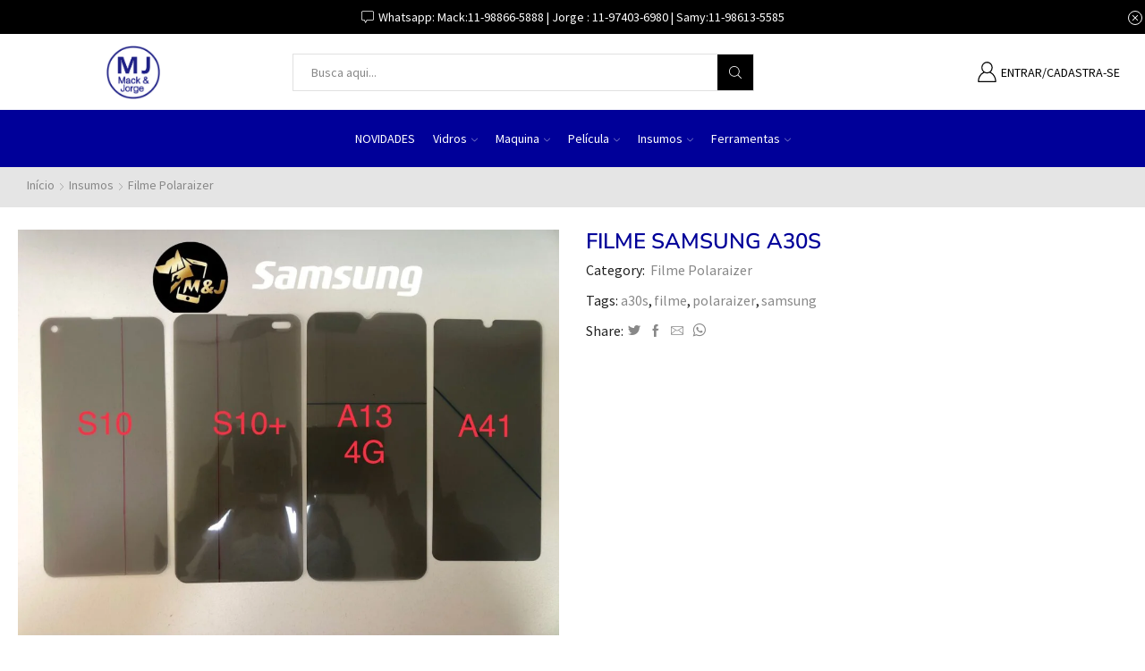

--- FILE ---
content_type: text/html; charset=UTF-8
request_url: https://mjoca.com.br/produto/filme-samsung-a30s/
body_size: 31698
content:
<!DOCTYPE html>
<html lang="pt-BR" xmlns:og="http://opengraphprotocol.org/schema/" xmlns:fb="http://www.facebook.com/2008/fbml" >
<head>
	<meta charset="UTF-8" />
	<meta name="viewport" content="width=device-width, initial-scale=1.0, maximum-scale=1.0, user-scalable=0" />
	<title>FILME SAMSUNG A30S &#8211; MJ</title>
<meta name='robots' content='max-image-preview:large' />
<link rel='dns-prefetch' href='//cdn.canvasjs.com' />
<link rel="alternate" type="application/rss+xml" title="Feed para MJ &raquo;" href="https://mjoca.com.br/feed/" />
<link rel="alternate" type="application/rss+xml" title="Feed de comentários para MJ &raquo;" href="https://mjoca.com.br/comments/feed/" />
<link rel="alternate" title="oEmbed (JSON)" type="application/json+oembed" href="https://mjoca.com.br/wp-json/oembed/1.0/embed?url=https%3A%2F%2Fmjoca.com.br%2Fproduto%2Ffilme-samsung-a30s%2F" />
<link rel="alternate" title="oEmbed (XML)" type="text/xml+oembed" href="https://mjoca.com.br/wp-json/oembed/1.0/embed?url=https%3A%2F%2Fmjoca.com.br%2Fproduto%2Ffilme-samsung-a30s%2F&#038;format=xml" />
<style id='wp-img-auto-sizes-contain-inline-css' type='text/css'>
img:is([sizes=auto i],[sizes^="auto," i]){contain-intrinsic-size:3000px 1500px}
/*# sourceURL=wp-img-auto-sizes-contain-inline-css */
</style>

<style id='wp-emoji-styles-inline-css' type='text/css'>

	img.wp-smiley, img.emoji {
		display: inline !important;
		border: none !important;
		box-shadow: none !important;
		height: 1em !important;
		width: 1em !important;
		margin: 0 0.07em !important;
		vertical-align: -0.1em !important;
		background: none !important;
		padding: 0 !important;
	}
/*# sourceURL=wp-emoji-styles-inline-css */
</style>
<link rel='stylesheet' id='wp-block-library-css' href='https://mjoca.com.br/wp-includes/css/dist/block-library/style.min.css?ver=6.9' type='text/css' media='all' />
<style id='classic-theme-styles-inline-css' type='text/css'>
/*! This file is auto-generated */
.wp-block-button__link{color:#fff;background-color:#32373c;border-radius:9999px;box-shadow:none;text-decoration:none;padding:calc(.667em + 2px) calc(1.333em + 2px);font-size:1.125em}.wp-block-file__button{background:#32373c;color:#fff;text-decoration:none}
/*# sourceURL=/wp-includes/css/classic-themes.min.css */
</style>
<style id='global-styles-inline-css' type='text/css'>
:root{--wp--preset--aspect-ratio--square: 1;--wp--preset--aspect-ratio--4-3: 4/3;--wp--preset--aspect-ratio--3-4: 3/4;--wp--preset--aspect-ratio--3-2: 3/2;--wp--preset--aspect-ratio--2-3: 2/3;--wp--preset--aspect-ratio--16-9: 16/9;--wp--preset--aspect-ratio--9-16: 9/16;--wp--preset--color--black: #000000;--wp--preset--color--cyan-bluish-gray: #abb8c3;--wp--preset--color--white: #ffffff;--wp--preset--color--pale-pink: #f78da7;--wp--preset--color--vivid-red: #cf2e2e;--wp--preset--color--luminous-vivid-orange: #ff6900;--wp--preset--color--luminous-vivid-amber: #fcb900;--wp--preset--color--light-green-cyan: #7bdcb5;--wp--preset--color--vivid-green-cyan: #00d084;--wp--preset--color--pale-cyan-blue: #8ed1fc;--wp--preset--color--vivid-cyan-blue: #0693e3;--wp--preset--color--vivid-purple: #9b51e0;--wp--preset--gradient--vivid-cyan-blue-to-vivid-purple: linear-gradient(135deg,rgb(6,147,227) 0%,rgb(155,81,224) 100%);--wp--preset--gradient--light-green-cyan-to-vivid-green-cyan: linear-gradient(135deg,rgb(122,220,180) 0%,rgb(0,208,130) 100%);--wp--preset--gradient--luminous-vivid-amber-to-luminous-vivid-orange: linear-gradient(135deg,rgb(252,185,0) 0%,rgb(255,105,0) 100%);--wp--preset--gradient--luminous-vivid-orange-to-vivid-red: linear-gradient(135deg,rgb(255,105,0) 0%,rgb(207,46,46) 100%);--wp--preset--gradient--very-light-gray-to-cyan-bluish-gray: linear-gradient(135deg,rgb(238,238,238) 0%,rgb(169,184,195) 100%);--wp--preset--gradient--cool-to-warm-spectrum: linear-gradient(135deg,rgb(74,234,220) 0%,rgb(151,120,209) 20%,rgb(207,42,186) 40%,rgb(238,44,130) 60%,rgb(251,105,98) 80%,rgb(254,248,76) 100%);--wp--preset--gradient--blush-light-purple: linear-gradient(135deg,rgb(255,206,236) 0%,rgb(152,150,240) 100%);--wp--preset--gradient--blush-bordeaux: linear-gradient(135deg,rgb(254,205,165) 0%,rgb(254,45,45) 50%,rgb(107,0,62) 100%);--wp--preset--gradient--luminous-dusk: linear-gradient(135deg,rgb(255,203,112) 0%,rgb(199,81,192) 50%,rgb(65,88,208) 100%);--wp--preset--gradient--pale-ocean: linear-gradient(135deg,rgb(255,245,203) 0%,rgb(182,227,212) 50%,rgb(51,167,181) 100%);--wp--preset--gradient--electric-grass: linear-gradient(135deg,rgb(202,248,128) 0%,rgb(113,206,126) 100%);--wp--preset--gradient--midnight: linear-gradient(135deg,rgb(2,3,129) 0%,rgb(40,116,252) 100%);--wp--preset--font-size--small: 13px;--wp--preset--font-size--medium: 20px;--wp--preset--font-size--large: 36px;--wp--preset--font-size--x-large: 42px;--wp--preset--spacing--20: 0.44rem;--wp--preset--spacing--30: 0.67rem;--wp--preset--spacing--40: 1rem;--wp--preset--spacing--50: 1.5rem;--wp--preset--spacing--60: 2.25rem;--wp--preset--spacing--70: 3.38rem;--wp--preset--spacing--80: 5.06rem;--wp--preset--shadow--natural: 6px 6px 9px rgba(0, 0, 0, 0.2);--wp--preset--shadow--deep: 12px 12px 50px rgba(0, 0, 0, 0.4);--wp--preset--shadow--sharp: 6px 6px 0px rgba(0, 0, 0, 0.2);--wp--preset--shadow--outlined: 6px 6px 0px -3px rgb(255, 255, 255), 6px 6px rgb(0, 0, 0);--wp--preset--shadow--crisp: 6px 6px 0px rgb(0, 0, 0);}:where(.is-layout-flex){gap: 0.5em;}:where(.is-layout-grid){gap: 0.5em;}body .is-layout-flex{display: flex;}.is-layout-flex{flex-wrap: wrap;align-items: center;}.is-layout-flex > :is(*, div){margin: 0;}body .is-layout-grid{display: grid;}.is-layout-grid > :is(*, div){margin: 0;}:where(.wp-block-columns.is-layout-flex){gap: 2em;}:where(.wp-block-columns.is-layout-grid){gap: 2em;}:where(.wp-block-post-template.is-layout-flex){gap: 1.25em;}:where(.wp-block-post-template.is-layout-grid){gap: 1.25em;}.has-black-color{color: var(--wp--preset--color--black) !important;}.has-cyan-bluish-gray-color{color: var(--wp--preset--color--cyan-bluish-gray) !important;}.has-white-color{color: var(--wp--preset--color--white) !important;}.has-pale-pink-color{color: var(--wp--preset--color--pale-pink) !important;}.has-vivid-red-color{color: var(--wp--preset--color--vivid-red) !important;}.has-luminous-vivid-orange-color{color: var(--wp--preset--color--luminous-vivid-orange) !important;}.has-luminous-vivid-amber-color{color: var(--wp--preset--color--luminous-vivid-amber) !important;}.has-light-green-cyan-color{color: var(--wp--preset--color--light-green-cyan) !important;}.has-vivid-green-cyan-color{color: var(--wp--preset--color--vivid-green-cyan) !important;}.has-pale-cyan-blue-color{color: var(--wp--preset--color--pale-cyan-blue) !important;}.has-vivid-cyan-blue-color{color: var(--wp--preset--color--vivid-cyan-blue) !important;}.has-vivid-purple-color{color: var(--wp--preset--color--vivid-purple) !important;}.has-black-background-color{background-color: var(--wp--preset--color--black) !important;}.has-cyan-bluish-gray-background-color{background-color: var(--wp--preset--color--cyan-bluish-gray) !important;}.has-white-background-color{background-color: var(--wp--preset--color--white) !important;}.has-pale-pink-background-color{background-color: var(--wp--preset--color--pale-pink) !important;}.has-vivid-red-background-color{background-color: var(--wp--preset--color--vivid-red) !important;}.has-luminous-vivid-orange-background-color{background-color: var(--wp--preset--color--luminous-vivid-orange) !important;}.has-luminous-vivid-amber-background-color{background-color: var(--wp--preset--color--luminous-vivid-amber) !important;}.has-light-green-cyan-background-color{background-color: var(--wp--preset--color--light-green-cyan) !important;}.has-vivid-green-cyan-background-color{background-color: var(--wp--preset--color--vivid-green-cyan) !important;}.has-pale-cyan-blue-background-color{background-color: var(--wp--preset--color--pale-cyan-blue) !important;}.has-vivid-cyan-blue-background-color{background-color: var(--wp--preset--color--vivid-cyan-blue) !important;}.has-vivid-purple-background-color{background-color: var(--wp--preset--color--vivid-purple) !important;}.has-black-border-color{border-color: var(--wp--preset--color--black) !important;}.has-cyan-bluish-gray-border-color{border-color: var(--wp--preset--color--cyan-bluish-gray) !important;}.has-white-border-color{border-color: var(--wp--preset--color--white) !important;}.has-pale-pink-border-color{border-color: var(--wp--preset--color--pale-pink) !important;}.has-vivid-red-border-color{border-color: var(--wp--preset--color--vivid-red) !important;}.has-luminous-vivid-orange-border-color{border-color: var(--wp--preset--color--luminous-vivid-orange) !important;}.has-luminous-vivid-amber-border-color{border-color: var(--wp--preset--color--luminous-vivid-amber) !important;}.has-light-green-cyan-border-color{border-color: var(--wp--preset--color--light-green-cyan) !important;}.has-vivid-green-cyan-border-color{border-color: var(--wp--preset--color--vivid-green-cyan) !important;}.has-pale-cyan-blue-border-color{border-color: var(--wp--preset--color--pale-cyan-blue) !important;}.has-vivid-cyan-blue-border-color{border-color: var(--wp--preset--color--vivid-cyan-blue) !important;}.has-vivid-purple-border-color{border-color: var(--wp--preset--color--vivid-purple) !important;}.has-vivid-cyan-blue-to-vivid-purple-gradient-background{background: var(--wp--preset--gradient--vivid-cyan-blue-to-vivid-purple) !important;}.has-light-green-cyan-to-vivid-green-cyan-gradient-background{background: var(--wp--preset--gradient--light-green-cyan-to-vivid-green-cyan) !important;}.has-luminous-vivid-amber-to-luminous-vivid-orange-gradient-background{background: var(--wp--preset--gradient--luminous-vivid-amber-to-luminous-vivid-orange) !important;}.has-luminous-vivid-orange-to-vivid-red-gradient-background{background: var(--wp--preset--gradient--luminous-vivid-orange-to-vivid-red) !important;}.has-very-light-gray-to-cyan-bluish-gray-gradient-background{background: var(--wp--preset--gradient--very-light-gray-to-cyan-bluish-gray) !important;}.has-cool-to-warm-spectrum-gradient-background{background: var(--wp--preset--gradient--cool-to-warm-spectrum) !important;}.has-blush-light-purple-gradient-background{background: var(--wp--preset--gradient--blush-light-purple) !important;}.has-blush-bordeaux-gradient-background{background: var(--wp--preset--gradient--blush-bordeaux) !important;}.has-luminous-dusk-gradient-background{background: var(--wp--preset--gradient--luminous-dusk) !important;}.has-pale-ocean-gradient-background{background: var(--wp--preset--gradient--pale-ocean) !important;}.has-electric-grass-gradient-background{background: var(--wp--preset--gradient--electric-grass) !important;}.has-midnight-gradient-background{background: var(--wp--preset--gradient--midnight) !important;}.has-small-font-size{font-size: var(--wp--preset--font-size--small) !important;}.has-medium-font-size{font-size: var(--wp--preset--font-size--medium) !important;}.has-large-font-size{font-size: var(--wp--preset--font-size--large) !important;}.has-x-large-font-size{font-size: var(--wp--preset--font-size--x-large) !important;}
:where(.wp-block-post-template.is-layout-flex){gap: 1.25em;}:where(.wp-block-post-template.is-layout-grid){gap: 1.25em;}
:where(.wp-block-term-template.is-layout-flex){gap: 1.25em;}:where(.wp-block-term-template.is-layout-grid){gap: 1.25em;}
:where(.wp-block-columns.is-layout-flex){gap: 2em;}:where(.wp-block-columns.is-layout-grid){gap: 2em;}
:root :where(.wp-block-pullquote){font-size: 1.5em;line-height: 1.6;}
/*# sourceURL=global-styles-inline-css */
</style>
<link rel='stylesheet' id='rs-plugin-settings-css' href='https://mjoca.com.br/wp-content/plugins/revslider/public/assets/css/rs6.css?ver=6.4.11' type='text/css' media='all' />
<style id='rs-plugin-settings-inline-css' type='text/css'>
#rs-demo-id {}
/*# sourceURL=rs-plugin-settings-inline-css */
</style>
<link rel='stylesheet' id='dashicons-css' href='https://mjoca.com.br/wp-includes/css/dashicons.min.css?ver=6.9' type='text/css' media='all' />
<link rel='stylesheet' id='admin-bar-css' href='https://mjoca.com.br/wp-includes/css/admin-bar.min.css?ver=6.9' type='text/css' media='all' />
<style id='admin-bar-inline-css' type='text/css'>

    .canvasjs-chart-credit{
        display: none !important;
    }
    #vtrtsProChart canvas {
    border-radius: 6px;
}

.vtrts-pro-adminbar-weekly-title {
    font-weight: bold;
    font-size: 14px;
    color: #fff;
    margin-bottom: 6px;
}

        #wpadminbar #wp-admin-bar-vtrts_pro_top_button .ab-icon:before {
            content: "\f185";
            color: #1DAE22;
            top: 3px;
        }
    #wp-admin-bar-vtrts_pro_top_button .ab-item {
        min-width: 180px;
    }
    .vtrts-pro-adminbar-dropdown {
        min-width: 340px;
        padding: 18px 18px 12px 18px;
        background: #23282d;
        color: #fff;
        border-radius: 8px;
        box-shadow: 0 4px 24px rgba(0,0,0,0.15);
        margin-top: 10px;
    }
    .vtrts-pro-adminbar-grid {
        display: grid;
        grid-template-columns: 1fr 1fr;
        gap: 18px 18px; /* row-gap column-gap */
        margin-bottom: 18px;
    }
    .vtrts-pro-adminbar-card {
        background: #2c3338;
        border-radius: 8px;
        padding: 18px 18px 12px 18px;
        box-shadow: 0 2px 8px rgba(0,0,0,0.07);
        display: flex;
        flex-direction: column;
        align-items: flex-start;
    }
    /* Extra margin for the right column */
    .vtrts-pro-adminbar-card:nth-child(2),
    .vtrts-pro-adminbar-card:nth-child(4) {
        margin-left: 10px !important;
        padding-left: 10px !important;
        margin-right: 10px !important;
        padding-right : 10px !important;
        margin-top: 10px !important;
    }
    .vtrts-pro-adminbar-card:nth-child(1),
    .vtrts-pro-adminbar-card:nth-child(3) {
        margin-left: 10px !important;
        padding-left: 10px !important;
        margin-top: 10px !important;
    }
    /* Extra margin for the bottom row */
    .vtrts-pro-adminbar-card:nth-child(3),
    .vtrts-pro-adminbar-card:nth-child(4) {
        margin-top: 6px !important;
        padding-top: 6px !important;
        margin-top: 10px !important;
    }
    .vtrts-pro-adminbar-card-title {
        font-size: 14px;
        font-weight: 800;
        margin-bottom: 6px;
        color: #fff;
    }
    .vtrts-pro-adminbar-card-value {
        font-size: 22px;
        font-weight: bold;
        color: #1DAE22;
        margin-bottom: 4px;
    }
    .vtrts-pro-adminbar-card-sub {
        font-size: 12px;
        color: #aaa;
    }
    .vtrts-pro-adminbar-btn-wrap {
        text-align: center;
        margin-top: 8px;
    }

    #wp-admin-bar-vtrts_pro_top_button .ab-item{
    min-width: 80px !important;
        padding: 0px !important;
    .vtrts-pro-adminbar-btn {
        display: inline-block;
        background: #1DAE22;
        color: #fff !important;
        font-weight: bold;
        padding: 8px 28px;
        border-radius: 6px;
        text-decoration: none;
        font-size: 15px;
        transition: background 0.2s;
        margin-top: 8px;
    }
    .vtrts-pro-adminbar-btn:hover {
        background: #15991b;
        color: #fff !important;
    }

    .vtrts-pro-adminbar-dropdown-wrap { min-width: 0; padding: 0; }
    #wpadminbar #wp-admin-bar-vtrts_pro_top_button .vtrts-pro-adminbar-dropdown { display: none; position: absolute; left: 0; top: 100%; z-index: 99999; }
    #wpadminbar #wp-admin-bar-vtrts_pro_top_button:hover .vtrts-pro-adminbar-dropdown { display: block; }
    
        .ab-empty-item #wp-admin-bar-vtrts_pro_top_button-default .ab-empty-item{
    height:0px !important;
    padding :0px !important;
     }
            #wpadminbar .quicklinks .ab-empty-item{
        padding:0px !important;
    }
    .vtrts-pro-adminbar-dropdown {
    min-width: 340px;
    padding: 18px 18px 12px 18px;
    background: #23282d;
    color: #fff;
    border-radius: 12px; /* more rounded */
    box-shadow: 0 8px 32px rgba(0,0,0,0.25); /* deeper shadow */
    margin-top: 10px;
}

.vtrts-pro-adminbar-btn-wrap {
    text-align: center;
    margin-top: 18px; /* more space above */
}

.vtrts-pro-adminbar-btn {
    display: inline-block;
    background: #1DAE22;
    color: #fff !important;
    font-weight: bold;
    padding: 5px 22px;
    border-radius: 8px;
    text-decoration: none;
    font-size: 17px;
    transition: background 0.2s, box-shadow 0.2s;
    margin-top: 8px;
    box-shadow: 0 2px 8px rgba(29,174,34,0.15);
    text-align: center;
    line-height: 1.6;
    
}
.vtrts-pro-adminbar-btn:hover {
    background: #15991b;
    color: #fff !important;
    box-shadow: 0 4px 16px rgba(29,174,34,0.25);
}
    


/*# sourceURL=admin-bar-inline-css */
</style>
<style id='woocommerce-inline-inline-css' type='text/css'>
.woocommerce form .form-row .required { visibility: visible; }
/*# sourceURL=woocommerce-inline-inline-css */
</style>
<link rel='stylesheet' id='parent-style-css' href='https://mjoca.com.br/wp-content/themes/xstore/xstore.css?ver=0.0.1' type='text/css' media='all' />
<link rel='stylesheet' id='child-style-css' href='https://mjoca.com.br/wp-content/themes/xstore-child/style.css?ver=0.0.1' type='text/css' media='all' />
<link rel='stylesheet' id='etheme_customizer_frontend_css-css' href='https://mjoca.com.br/wp-content/plugins/et-core-plugin/app/models/customizer/frontend/css/etheme_builder-styles.css?ver=6.9' type='text/css' media='all' />
<link rel='stylesheet' id='fa-css' href='https://mjoca.com.br/wp-content/themes/xstore/css/font-awesome.min.css?ver=0.0.1' type='text/css' media='all' />
<link rel='stylesheet' id='et-builders-global-style-css' href='https://mjoca.com.br/wp-content/themes/xstore/css/builders-global.css?ver=0.0.1' type='text/css' media='all' />
<link rel='stylesheet' id='et-elementor-style-css' href='https://mjoca.com.br/wp-content/themes/xstore/css/elementor.css?ver=0.0.1' type='text/css' media='all' />
<link rel='stylesheet' id='et-portfolio-style-css' href='https://mjoca.com.br/wp-content/themes/xstore/css/portfolio.css?ver=0.0.1' type='text/css' media='all' />
<link rel='stylesheet' id='secondary-style-css' href='https://mjoca.com.br/wp-content/themes/xstore/css/secondary-menu.css?ver=0.0.1' type='text/css' media='all' />
<link rel='stylesheet' id='et-swatches-style-css' href='https://mjoca.com.br/wp-content/themes/xstore/css/swatches.css?ver=0.0.1' type='text/css' media='all' />
<link rel='stylesheet' id='etheme-slick-css' href='https://mjoca.com.br/wp-content/themes/xstore/css/slick.css?ver=0.0.1' type='text/css' media='all' />
<style id='xstore-icons-font-inline-css' type='text/css'>
@font-face {
				  font-family: 'xstore-icons';
				  src:
				    url('https://mjoca.com.br/wp-content/themes/xstore/fonts/xstore-icons-light.ttf') format('truetype'),
				    url('https://mjoca.com.br/wp-content/themes/xstore/fonts/xstore-icons-light.woff2') format('woff2'),
				    url('https://mjoca.com.br/wp-content/themes/xstore/fonts/xstore-icons-light.woff') format('woff'),
				    url('https://mjoca.com.br/wp-content/themes/xstore/fonts/xstore-icons-light.svg#xstore-icons') format('svg');
				  font-weight: normal;
				  font-style: normal;
				  font-display: swap;
				}
/*# sourceURL=xstore-icons-font-inline-css */
</style>
<link rel='stylesheet' id='xstore-kirki-styles-css' href='https://mjoca.com.br/wp-content/uploads/xstore/kirki-styles.css?ver=1647971426766' type='text/css' media='all' />
<style id='et-options-style-inline-css' type='text/css'>
        
        @media only screen and (max-width: 992px) {
            .header-wrapper,
            .site-header-vertical {
                display: none;
            }
                    }

        @media only screen and (min-width: 991px) {
            .mobile-header-wrapper {
                display: none;
            }
        }

        @media only screen and (max-width: 992px) {

        .mob-hide {
        display: none;
        }

        .mob-full-width {
        width: 100% !important;
        }

        .mob-full-width-children > * {
        width: 100%;
        }

        .mob-et-content-right .et-mini-content,
        .mob-et-content-right .ajax-search-form .ajax-results-wrapper {
        left: auto;
        right: 0;
        }

        .mob-et-content-left .et-mini-content,
        .mob-et-content-left .ajax-search-form .ajax-results-wrapper {
        right: auto;
        left: 0;
        }

        /* alignments on mobile */

        .mob-align-start {
        text-align: start;
        }

        .mob-align-center {
        text-align: center;
        }

        .mob-align-end {
        text-align: end;
        }

        .mob-align-justify {
        text-align: justify;
        }

        /* justify content */
        .mob-justify-content-start {
        justify-content: flex-start;
        text-align: start
        }
        .mob-justify-content-end {
        justify-content: flex-end;
        text-align: end
        }
        .mob-justify-content-center {
        justify-content: center;
        text-align: center
        }
        .mob-justify-content-between {
        justify-content: space-between;
        }
        .mob-justify-content-around {
        justify-content: space-around;
        }
        .mob-justify-content-inherit {
        justify-content: inherit;
        text-align: inherit
        }

        .mob-flex-wrap {
        flex-wrap: wrap;
        }
        }

        @media only screen and (min-width: 993px) {
        .dt-hide {
        display: none;
        }
        }
        
        
/*# sourceURL=et-options-style-inline-css */
</style>
<script type="text/javascript" src="https://mjoca.com.br/wp-includes/js/jquery/jquery.min.js?ver=3.7.1" id="jquery-core-js"></script>
<script type="text/javascript" src="https://mjoca.com.br/wp-includes/js/jquery/jquery-migrate.min.js?ver=3.4.1" id="jquery-migrate-js"></script>
<script type="text/javascript" id="ahc_front_js-js-extra">
/* <![CDATA[ */
var ahc_ajax_front = {"ajax_url":"https://mjoca.com.br/wp-admin/admin-ajax.php","page_id":"66526","page_title":"FILME SAMSUNG A30S","post_type":"product"};
//# sourceURL=ahc_front_js-js-extra
/* ]]> */
</script>
<script type="text/javascript" src="https://mjoca.com.br/wp-content/plugins/visitors-traffic-real-time-statistics-pro/js/front.js?ver=6.9" id="ahc_front_js-js"></script>
<script type="text/javascript" id="et-core-elementor-script-js-extra">
/* <![CDATA[ */
var etheme_elementor_localize = {"adminajax":"https://mjoca.com.br/wp-admin/admin-ajax.php"};
//# sourceURL=et-core-elementor-script-js-extra
/* ]]> */
</script>
<script type="text/javascript" src="https://mjoca.com.br/wp-content/plugins/et-core-plugin/app/assets/js/elementor.js?ver=3.2.9" id="et-core-elementor-script-js"></script>
<script type="text/javascript" src="https://mjoca.com.br/wp-content/plugins/revslider/public/assets/js/rbtools.min.js?ver=6.4.8" id="tp-tools-js"></script>
<script type="text/javascript" src="https://mjoca.com.br/wp-content/plugins/revslider/public/assets/js/rs6.min.js?ver=6.4.11" id="revmin-js"></script>
<script type="text/javascript" src="https://mjoca.com.br/wp-content/plugins/woocommerce/assets/js/jquery-blockui/jquery.blockUI.min.js?ver=2.7.0-wc.10.4.3" id="wc-jquery-blockui-js" defer="defer" data-wp-strategy="defer"></script>
<script type="text/javascript" id="wc-add-to-cart-js-extra">
/* <![CDATA[ */
var wc_add_to_cart_params = {"ajax_url":"/wp-admin/admin-ajax.php","wc_ajax_url":"/?wc-ajax=%%endpoint%%","i18n_view_cart":"Ver carrinho","cart_url":"https://mjoca.com.br","is_cart":"","cart_redirect_after_add":"no"};
//# sourceURL=wc-add-to-cart-js-extra
/* ]]> */
</script>
<script type="text/javascript" src="https://mjoca.com.br/wp-content/plugins/woocommerce/assets/js/frontend/add-to-cart.min.js?ver=10.4.3" id="wc-add-to-cart-js" defer="defer" data-wp-strategy="defer"></script>
<script type="text/javascript" src="https://mjoca.com.br/wp-content/plugins/woocommerce/assets/js/zoom/jquery.zoom.min.js?ver=1.7.21-wc.10.4.3" id="wc-zoom-js" defer="defer" data-wp-strategy="defer"></script>
<script type="text/javascript" id="wc-single-product-js-extra">
/* <![CDATA[ */
var wc_single_product_params = {"i18n_required_rating_text":"Selecione uma classifica\u00e7\u00e3o","i18n_rating_options":["1 of 5 stars","2 of 5 stars","3 of 5 stars","4 of 5 stars","5 of 5 stars"],"i18n_product_gallery_trigger_text":"View full-screen image gallery","review_rating_required":"yes","flexslider":{"rtl":false,"animation":"slide","smoothHeight":true,"directionNav":false,"controlNav":"thumbnails","slideshow":false,"animationSpeed":500,"animationLoop":false,"allowOneSlide":false},"zoom_enabled":"1","zoom_options":[],"photoswipe_enabled":"","photoswipe_options":{"shareEl":false,"closeOnScroll":false,"history":false,"hideAnimationDuration":0,"showAnimationDuration":0},"flexslider_enabled":""};
//# sourceURL=wc-single-product-js-extra
/* ]]> */
</script>
<script type="text/javascript" src="https://mjoca.com.br/wp-content/plugins/woocommerce/assets/js/frontend/single-product.min.js?ver=10.4.3" id="wc-single-product-js" defer="defer" data-wp-strategy="defer"></script>
<script type="text/javascript" src="https://mjoca.com.br/wp-content/plugins/woocommerce/assets/js/js-cookie/js.cookie.min.js?ver=2.1.4-wc.10.4.3" id="wc-js-cookie-js" defer="defer" data-wp-strategy="defer"></script>
<script type="text/javascript" id="woocommerce-js-extra">
/* <![CDATA[ */
var woocommerce_params = {"ajax_url":"/wp-admin/admin-ajax.php","wc_ajax_url":"/?wc-ajax=%%endpoint%%","i18n_password_show":"Show password","i18n_password_hide":"Hide password"};
//# sourceURL=woocommerce-js-extra
/* ]]> */
</script>
<script type="text/javascript" src="https://mjoca.com.br/wp-content/plugins/woocommerce/assets/js/frontend/woocommerce.min.js?ver=10.4.3" id="woocommerce-js" defer="defer" data-wp-strategy="defer"></script>
<script type="text/javascript" id="etheme-js-extra">
/* <![CDATA[ */
var etConfig = {"noresults":"No results were found!","successfullyAdded":"Product added.","successfullyCopied":"Copied to clipboard","checkCart":"Please check your \u003Ca href='https://mjoca.com.br'\u003Ecart.\u003C/a\u003E","catsAccordion":"1","contBtn":"Continue shopping","checkBtn":"Checkout","ajaxProductNotify":"1","variationGallery":"","quickView":{"type":"popup","position":"right","layout":"default","variationGallery":""},"builders":{"is_wpbakery":false},"ajaxurl":"https://mjoca.com.br/wp-admin/admin-ajax.php","woocommerceSettings":{"is_woocommerce":true,"is_swatches":true,"ajax_filters":false,"ajax_pagination":false,"mini_cart_progress":false,"is_single_product_builder":false,"mini_cart_content_quantity_input":false,"sidebar_widgets_dropdown_limited":false,"widget_show_more_text":"more","sidebar_off_canvas_icon":"\u003Csvg version=\"1.1\" width=\"1em\" height=\"1em\" id=\"Layer_1\" xmlns=\"http://www.w3.org/2000/svg\" xmlns:xlink=\"http://www.w3.org/1999/xlink\" x=\"0px\" y=\"0px\" viewBox=\"0 0 100 100\" style=\"enable-background:new 0 0 100 100;\" xml:space=\"preserve\"\u003E\u003Cpath d=\"M94.8,0H5.6C4,0,2.6,0.9,1.9,2.3C1.1,3.7,1.3,5.4,2.2,6.7l32.7,46c0,0,0,0,0,0c1.2,1.6,1.8,3.5,1.8,5.5v37.5c0,1.1,0.4,2.2,1.2,3c0.8,0.8,1.8,1.2,3,1.2c0.6,0,1.1-0.1,1.6-0.3l18.4-7c1.6-0.5,2.7-2.1,2.7-3.9V58.3c0-2,0.6-3.9,1.8-5.5c0,0,0,0,0,0l32.7-46c0.9-1.3,1.1-3,0.3-4.4C97.8,0.9,96.3,0,94.8,0z M61.4,49.7c-1.8,2.5-2.8,5.5-2.8,8.5v29.8l-16.8,6.4V58.3c0-3.1-1-6.1-2.8-8.5L7.3,5.1h85.8L61.4,49.7z\"\u003E\u003C/path\u003E\u003C/svg\u003E","ajax_add_to_cart_archives":true,"cart_progress_currency_pos":"left","cart_progress_thousand_sep":".","cart_progress_decimal_sep":",","cart_progress_num_decimals":"2","is_smart_addtocart":"","buy_now_btn":""},"notices":{"ajax-filters":"Ajax error: cannot get filters result","post-product":"Ajax error: cannot get post/product result","products":"Ajax error: cannot get products result","posts":"Ajax error: cannot get posts result","element":"Ajax error: cannot get element result","portfolio":"Ajax error: problem with ajax et_portfolio_ajax action","portfolio-pagination":"Ajax error: problem with ajax et_portfolio_ajax_pagination action","menu":"Ajax error: problem with ajax menu_posts action","noMatchFound":"No matches found","variationGalleryNotAvailable":"Variation Gallery not available on variation id"},"layoutSettings":{"layout":"","is_rtl":false},"sidebar":{"closed_pc_by_default":""},"et_global":{"classes":{"skeleton":"skeleton-body","mfp":"et-mfp-opened"},"mobHeaderStart":992}};
//# sourceURL=etheme-js-extra
/* ]]> */
</script>
<script type="text/javascript" src="https://mjoca.com.br/wp-content/themes/xstore/js/etheme.min.js?ver=0.0.1" id="etheme-js"></script>
<script type="text/javascript" id="et-woo-swatches-js-extra">
/* <![CDATA[ */
var sten_wc_params = {"ajax_url":"https://mjoca.com.br/wp-admin/admin-ajax.php","is_customize_preview":"","is_singular_product":"1","add_to_cart_btn_text":"Add  to cart","read_more_btn_text":"Read More","read_more_about_btn_text":"about","read_more_for_btn_text":"for","select_options_btn_text":"Select options","i18n_no_matching_variations_text":"Sorry, no products matched your selection. Please choose a different combination."};
//# sourceURL=et-woo-swatches-js-extra
/* ]]> */
</script>
<script type="text/javascript" src="https://mjoca.com.br/wp-content/plugins/et-core-plugin/packages/st-woo-swatches/public/js/frontend.js?ver=1.0" id="et-woo-swatches-js"></script>
<script type="text/javascript" id="etheme_customizer_frontend_js-js-extra">
/* <![CDATA[ */
var etCoreConfig = {"ajaxurl":"https://mjoca.com.br/wp-admin/admin-ajax.php","noSuggestionNotice":"No results were found.","Product":"Products","Pages":"Pages","Post":"Posts","Portfolio":"Portfolio","Product_found":"{{count}} Products found","Pages_found":"{{count}} Pages found","Post_found":"{{count}} Posts found","Portfolio_found":"{{count}} Portfolio found","show_more":"Show {{count}} more","woocommerce":"1","single_product_builder":"","fancy_select_categories":"","ajaxProductNotify":"1","mobHeaderStart":"992","is_mobile":"","noSuggestionNoticeWithMatches":"No results were found.\u003Cp\u003ENo items matched your search {{search_value}}.\u003C/p\u003E"};
//# sourceURL=etheme_customizer_frontend_js-js-extra
/* ]]> */
</script>
<script type="text/javascript" src="https://mjoca.com.br/wp-content/plugins/et-core-plugin/app/models/customizer/frontend/js/frontend-script.min.js?ver=6.9" id="etheme_customizer_frontend_js-js"></script>
<link rel="https://api.w.org/" href="https://mjoca.com.br/wp-json/" /><link rel="alternate" title="JSON" type="application/json" href="https://mjoca.com.br/wp-json/wp/v2/product/66526" /><link rel="EditURI" type="application/rsd+xml" title="RSD" href="https://mjoca.com.br/xmlrpc.php?rsd" />
<meta name="generator" content="WordPress 6.9" />
<meta name="generator" content="WooCommerce 10.4.3" />
<link rel="canonical" href="https://mjoca.com.br/produto/filme-samsung-a30s/" />
<link rel='shortlink' href='https://mjoca.com.br/?p=66526' />
	<noscript><style>.woocommerce-product-gallery{ opacity: 1 !important; }</style></noscript>
	<meta name="generator" content="Elementor 3.34.2; features: additional_custom_breakpoints; settings: css_print_method-external, google_font-enabled, font_display-auto">
			<style>
				.e-con.e-parent:nth-of-type(n+4):not(.e-lazyloaded):not(.e-no-lazyload),
				.e-con.e-parent:nth-of-type(n+4):not(.e-lazyloaded):not(.e-no-lazyload) * {
					background-image: none !important;
				}
				@media screen and (max-height: 1024px) {
					.e-con.e-parent:nth-of-type(n+3):not(.e-lazyloaded):not(.e-no-lazyload),
					.e-con.e-parent:nth-of-type(n+3):not(.e-lazyloaded):not(.e-no-lazyload) * {
						background-image: none !important;
					}
				}
				@media screen and (max-height: 640px) {
					.e-con.e-parent:nth-of-type(n+2):not(.e-lazyloaded):not(.e-no-lazyload),
					.e-con.e-parent:nth-of-type(n+2):not(.e-lazyloaded):not(.e-no-lazyload) * {
						background-image: none !important;
					}
				}
			</style>
			<meta name="generator" content="Powered by Slider Revolution 6.4.11 - responsive, Mobile-Friendly Slider Plugin for WordPress with comfortable drag and drop interface." />
<link rel="icon" href="https://mjoca.com.br/wp-content/uploads/logo-MJ-h282-white-100x100.png" sizes="32x32" />
<link rel="icon" href="https://mjoca.com.br/wp-content/uploads/logo-MJ-h282-white.png" sizes="192x192" />
<link rel="apple-touch-icon" href="https://mjoca.com.br/wp-content/uploads/logo-MJ-h282-white.png" />
<meta name="msapplication-TileImage" content="https://mjoca.com.br/wp-content/uploads/logo-MJ-h282-white.png" />
<script type="text/javascript">function setREVStartSize(e){
			//window.requestAnimationFrame(function() {				 
				window.RSIW = window.RSIW===undefined ? window.innerWidth : window.RSIW;	
				window.RSIH = window.RSIH===undefined ? window.innerHeight : window.RSIH;	
				try {								
					var pw = document.getElementById(e.c).parentNode.offsetWidth,
						newh;
					pw = pw===0 || isNaN(pw) ? window.RSIW : pw;
					e.tabw = e.tabw===undefined ? 0 : parseInt(e.tabw);
					e.thumbw = e.thumbw===undefined ? 0 : parseInt(e.thumbw);
					e.tabh = e.tabh===undefined ? 0 : parseInt(e.tabh);
					e.thumbh = e.thumbh===undefined ? 0 : parseInt(e.thumbh);
					e.tabhide = e.tabhide===undefined ? 0 : parseInt(e.tabhide);
					e.thumbhide = e.thumbhide===undefined ? 0 : parseInt(e.thumbhide);
					e.mh = e.mh===undefined || e.mh=="" || e.mh==="auto" ? 0 : parseInt(e.mh,0);		
					if(e.layout==="fullscreen" || e.l==="fullscreen") 						
						newh = Math.max(e.mh,window.RSIH);					
					else{					
						e.gw = Array.isArray(e.gw) ? e.gw : [e.gw];
						for (var i in e.rl) if (e.gw[i]===undefined || e.gw[i]===0) e.gw[i] = e.gw[i-1];					
						e.gh = e.el===undefined || e.el==="" || (Array.isArray(e.el) && e.el.length==0)? e.gh : e.el;
						e.gh = Array.isArray(e.gh) ? e.gh : [e.gh];
						for (var i in e.rl) if (e.gh[i]===undefined || e.gh[i]===0) e.gh[i] = e.gh[i-1];
											
						var nl = new Array(e.rl.length),
							ix = 0,						
							sl;					
						e.tabw = e.tabhide>=pw ? 0 : e.tabw;
						e.thumbw = e.thumbhide>=pw ? 0 : e.thumbw;
						e.tabh = e.tabhide>=pw ? 0 : e.tabh;
						e.thumbh = e.thumbhide>=pw ? 0 : e.thumbh;					
						for (var i in e.rl) nl[i] = e.rl[i]<window.RSIW ? 0 : e.rl[i];
						sl = nl[0];									
						for (var i in nl) if (sl>nl[i] && nl[i]>0) { sl = nl[i]; ix=i;}															
						var m = pw>(e.gw[ix]+e.tabw+e.thumbw) ? 1 : (pw-(e.tabw+e.thumbw)) / (e.gw[ix]);					
						newh =  (e.gh[ix] * m) + (e.tabh + e.thumbh);
					}				
					if(window.rs_init_css===undefined) window.rs_init_css = document.head.appendChild(document.createElement("style"));					
					document.getElementById(e.c).height = newh+"px";
					window.rs_init_css.innerHTML += "#"+e.c+"_wrapper { height: "+newh+"px }";				
				} catch(e){
					console.log("Failure at Presize of Slider:" + e)
				}					   
			//});
		  };</script>
<style type="text/css" class="et_custom-css">.onsale{}@media (min-width:1200px){.container,div.container,.et-container{width:100%}.footer:after,.boxed .template-container,.framed .template-container,.boxed .header-wrapper,.framed .header-wrapper{max-width:100%}}.page-heading{margin-bottom:25px}.footer .widget-title{color:#d93}.footer .footer-widget .textwidget p{color:#fff}.atendimento .elementor-icon i{font-size:36px;color:#0DC144}.atendimento{background:#f9f9f9;padding:30px;border-radius:20px}.atendimento .title-sec{margin-bottom:30px}.page-heading {margin-bottom: 25px;}.swiper-custom-right:not(.et-swiper-elementor-nav), .swiper-custom-left:not(.et-swiper-elementor-nav){
			background: transparent !important;
		}</style></head>
<body class="wp-singular product-template-default single single-product postid-66526 wp-theme-xstore wp-child-theme-xstore-child theme-xstore woocommerce woocommerce-page woocommerce-no-js et_cart-type-4 et-fixed-disable et-secondary-menu-on et_b_dt_header-not-overlap et_b_mob_header-not-overlap breadcrumbs-type-left2 wide special-cart-breadcrumbs et-preloader-off et-catalog-on et-footer-fixed-off  etheme_masonry_on sticky-message-off et-secondary-visibility-on_hover global-post-template-default global-product-name-on et-enable-swatch et-old-browser st-swatch-plugin elementor-default elementor-kit-52502" data-mode="light">



<div class="template-container">

		<div class="template-content">
		<div class="page-wrapper">
			<header id="header" class="site-header sticky"  data-type="sticky"><div class="header-wrapper">

<div class="header-top-wrapper ">
	<div class="header-top" data-title="Header top">
		<div class="et-row-container">
			<div class="et-wrap-columns flex align-items-center">		
				
		
        <div class="et_column et_col-xs-12 et_col-xs-offset-0">
			

<div class="et_promo_text_carousel swiper-entry pos-relative arrows-hovered ">
	<div class="swiper-container stop-on-hover et_element" data-loop="true" data-speed="700" data-breakpoints="1" data-xs-slides="1" data-sm-slides="1" data-md-slides="1" data-lt-slides="1" data-slides-per-view="1" data-slides-per-group="1"  data-autoplay='7000'>
		<div class="header-promo-text et-promo-text-carousel swiper-wrapper">
							<div class="swiper-slide flex justify-content-center align-items-center">
					<span class="et_b-icon"><svg version="1.1" xmlns="http://www.w3.org/2000/svg" width="1em" height="1em" viewBox="0 0 24 24"><path d="M21.288 0.528h-18.6c-1.44 0-2.64 1.176-2.64 2.64v12.744c0 1.44 1.176 2.64 2.64 2.64h2.52l2.256 4.56c0.096 0.216 0.336 0.384 0.6 0.384 0.24 0 0.456-0.12 0.6-0.36l2.256-4.536h10.368c1.44 0 2.64-1.176 2.64-2.64v-12.792c0-1.44-1.176-2.64-2.64-2.64zM22.632 3.168v12.744c0 0.72-0.576 1.296-1.296 1.296h-10.824c-0.264 0-0.504 0.144-0.6 0.36l-1.848 3.696-1.848-3.696c-0.096-0.216-0.336-0.384-0.6-0.384h-2.928c-0.696 0-1.272-0.576-1.272-1.272v-12.744c0-0.72 0.576-1.296 1.296-1.296h18.624c0.72 0 1.296 0.576 1.296 1.296z"></path></svg></span>					<span class="text-nowrap">Whatsapp: Mack:11-98866-5888 | Jorge : 11-97403-6980 | Samy:11-98613-5585</span>
														</div>
							<div class="swiper-slide flex justify-content-center align-items-center">
					<span class="et_b-icon"><svg version="1.1" xmlns="http://www.w3.org/2000/svg" width="1em" height="1em" viewBox="0 0 24 24"><path d="M23.928 5.424c-0.024-0.648-0.552-1.152-1.176-1.152h-21.504c-0.648 0-1.176 0.528-1.176 1.176v13.128c0 0.648 0.528 1.176 1.176 1.176h21.504c0.648 0 1.176-0.528 1.176-1.176v-13.152zM22.512 5.4l-10.512 6.576-10.512-6.576h21.024zM1.248 16.992v-10.416l7.344 4.584-7.344 5.832zM1.224 18.456l8.352-6.624 2.064 1.32c0.192 0.12 0.432 0.12 0.624 0l2.064-1.32 8.4 6.648 0.024 0.096c0 0 0 0.024-0.024 0.024h-21.48c-0.024 0-0.024 0-0.024-0.024v-0.12zM22.752 6.648v10.344l-7.344-5.808 7.344-4.536z"></path></svg></span>					<span class="text-nowrap">Email:jorgehyunsp@gmail.com</span>
														</div>
					</div>
					    <span class="et-close pos-absolute right top  ">
	      <svg version="1.1" xmlns="http://www.w3.org/2000/svg" width="1em" height="1em" viewBox="0 0 16 16"><path d="M9.024 8l6.752-6.736c0.144-0.144 0.208-0.32 0.208-0.528 0-0.192-0.080-0.368-0.208-0.512l-0.016-0.016c-0.080-0.080-0.272-0.192-0.496-0.192-0.208 0-0.4 0.080-0.512 0.208l-6.752 6.752-6.736-6.752c-0.272-0.272-0.736-0.288-1.008 0-0.144 0.128-0.224 0.32-0.224 0.512 0 0.208 0.080 0.384 0.208 0.528l6.736 6.736-6.752 6.736c-0.144 0.144-0.208 0.32-0.208 0.528 0 0.192 0.064 0.368 0.208 0.512 0.128 0.128 0.32 0.208 0.512 0.208s0.368-0.080 0.512-0.208l6.752-6.752 6.736 6.736c0.128 0.128 0.32 0.208 0.512 0.208s0.368-0.080 0.512-0.208c0.128-0.128 0.208-0.32 0.208-0.512s-0.080-0.368-0.208-0.512l-6.736-6.736z"></path></svg>	    </span>
			</div>
</div>

        </div>
	</div>		</div>
	</div>
</div>

<div class="header-main-wrapper sticky">
	<div class="header-main" data-title="Header main">
		<div class="et-row-container">
			<div class="et-wrap-columns flex align-items-center">		
				
		
        <div class="et_column et_col-xs-1 et_col-xs-offset-1">
			

    <div class="et_element et_b_header-logo align-center mob-align-center et_element-top-level" >
        <a href="https://mjoca.com.br">
			                <span><img class="et_b_header-logo-img" src="https://mjoca.com.br/wp-content/uploads/logo-MJ-h282-2.png" alt=""  srcset="https://mjoca.com.br/wp-content/uploads/logo-MJ-h282-2.png 2x"></span>
						                <span class="fixed"><img class="et_b_header-logo-img" src="https://mjoca.com.br/wp-content/uploads/logo-MJ-h282-white-1.png" alt=""></span>
			        </a>
    </div>

        </div>
			
				
		
        <div class="et_column et_col-xs-5 et_col-xs-offset-1">
			

<div class="et_element et_b_header-search flex align-items-center   et-content-right justify-content-center mob-justify-content- flex-basis-full et_element-top-level et-content-dropdown" >
		
	    
        <form action="https://mjoca.com.br/" role="searchform" data-min="5" data-tabs="0" class="ajax-search-form  ajax-with-suggestions input-input " method="get">
			
                <div class="input-row flex align-items-center et-overflow-hidden" data-search-mode="dark">
                    					                    <label class="screen-reader-text" for="et_b-header-search-input-40">Search input</label>
                    <input type="text" value=""
                           placeholder="Busca aqui..." autocomplete="off" class="form-control" id="et_b-header-search-input-40" name="s">
					
					                        <input type="hidden" name="post_type" value="product">
					
                    <input type="hidden" name="et_search" value="true">
					
					                    <span class="buttons-wrapper flex flex-nowrap">
                    <span class="clear flex-inline justify-content-center align-items-center pointer">
                        <span class="et_b-icon">
                        <svg xmlns="http://www.w3.org/2000/svg" width=".7em" height=".7em" viewBox="0 0 24 24"><path d="M13.056 12l10.728-10.704c0.144-0.144 0.216-0.336 0.216-0.552 0-0.192-0.072-0.384-0.216-0.528-0.144-0.12-0.336-0.216-0.528-0.216 0 0 0 0 0 0-0.192 0-0.408 0.072-0.528 0.216l-10.728 10.728-10.704-10.728c-0.288-0.288-0.768-0.288-1.056 0-0.168 0.144-0.24 0.336-0.24 0.528 0 0.216 0.072 0.408 0.216 0.552l10.728 10.704-10.728 10.704c-0.144 0.144-0.216 0.336-0.216 0.552s0.072 0.384 0.216 0.528c0.288 0.288 0.768 0.288 1.056 0l10.728-10.728 10.704 10.704c0.144 0.144 0.336 0.216 0.528 0.216s0.384-0.072 0.528-0.216c0.144-0.144 0.216-0.336 0.216-0.528s-0.072-0.384-0.216-0.528l-10.704-10.704z"></path></svg>
                    </span>
                    </span>
                    <button type="submit" class="search-button flex justify-content-center align-items-center pointer">
                        <span class="et_b-loader"></span>
                    <svg xmlns="http://www.w3.org/2000/svg" width="1em" height="1em" fill="currentColor" viewBox="0 0 24 24"><path d="M23.784 22.8l-6.168-6.144c1.584-1.848 2.448-4.176 2.448-6.576 0-5.52-4.488-10.032-10.032-10.032-5.52 0-10.008 4.488-10.008 10.008s4.488 10.032 10.032 10.032c2.424 0 4.728-0.864 6.576-2.472l6.168 6.144c0.144 0.144 0.312 0.216 0.48 0.216s0.336-0.072 0.456-0.192c0.144-0.12 0.216-0.288 0.24-0.48 0-0.192-0.072-0.384-0.192-0.504zM18.696 10.080c0 4.752-3.888 8.64-8.664 8.64-4.752 0-8.64-3.888-8.64-8.664 0-4.752 3.888-8.64 8.664-8.64s8.64 3.888 8.64 8.664z"></path></svg></button>
                </span>
                </div>
				
											                <div class="ajax-results-wrapper"></div>
			        </form>
		</div>
        </div>
			
				
		
        <div class="et_column et_col-xs-2 et_col-xs-offset-2">
			
  

<div class="et_element et_b_header-account flex align-items-center  login-link account-type1 et-content-right et-content-dropdown et-content-toTop et_element-top-level" >
	
    <a href="https://mjoca.com.br/produto/filme-samsung-a30s/" class=" flex full-width align-items-center  justify-content-start mob-justify-content-start currentColor">
			<span class="flex-inline justify-content-center align-items-center flex-wrap">

				                    <span class="et_b-icon">
						<svg version="1.1" xmlns="http://www.w3.org/2000/svg" width="1em" height="1em" viewBox="0 0 24 24"><path d="M16.848 12.168c1.56-1.32 2.448-3.216 2.448-5.232 0-3.768-3.072-6.84-6.84-6.84s-6.864 3.072-6.864 6.84c0 2.016 0.888 3.912 2.448 5.232-4.080 1.752-6.792 6.216-6.792 11.136 0 0.36 0.288 0.672 0.672 0.672h21.072c0.36 0 0.672-0.288 0.672-0.672-0.024-4.92-2.76-9.384-6.816-11.136zM12.432 1.44c3.048 0 5.52 2.472 5.52 5.52 0 1.968-1.056 3.792-2.76 4.776l-0.048 0.024c0 0 0 0-0.024 0-0.048 0.024-0.096 0.048-0.144 0.096h-0.024c-0.792 0.408-1.632 0.624-2.544 0.624-3.048 0-5.52-2.472-5.52-5.52s2.52-5.52 5.544-5.52zM9.408 13.056c0.96 0.48 1.968 0.72 3.024 0.72s2.064-0.24 3.024-0.72c3.768 1.176 6.576 5.088 6.816 9.552h-19.68c0.264-4.44 3.048-8.376 6.816-9.552z"></path></svg>					</span>
								
				                    <span class="et-element-label inline-block mob-hide">
						Entrar/Cadastra-se					</span>
								
				
			</span>
    </a>
					
                <div class="header-account-content et-mini-content">
					                    <div class="et-content">
												<div class="et_b-tabs-wrapper">                <div class="et_b-tabs">
                        <span class="et-tab active" data-tab="login">
                            Login                        </span>
                    <span class="et-tab" data-tab="register">
                            Register                        </span>
                </div>
				                        <form class="woocommerce-form woocommerce-form-login login et_b-tab-content active" data-tab-name="login" autocomplete="off" method="post"
                              action="https://mjoca.com.br/produto/filme-samsung-a30s/">
							
							
                            <p class="woocommerce-form-row woocommerce-form-row--wide form-row form-row-wide">
                                <label for="username">Username or email address                                    &nbsp;<span class="required">*</span></label>
                                <input type="text" class="woocommerce-Input woocommerce-Input--text input-text"
                                       name="username" id="username"
                                       value=""/>                            </p>
                            <p class="woocommerce-form-row woocommerce-form-row--wide form-row form-row-wide">
                                <label for="password">Password&nbsp;<span
                                            class="required">*</span></label>
                                <input class="woocommerce-Input woocommerce-Input--text input-text" type="password"
                                       name="password" id="password" autocomplete="current-password"/>
                            </p>
							
							
                            <a href="https://mjoca.com.br/wp-login.php?action=lostpassword"
                               class="lost-password">Lost password ?</a>

                            <p>
                                <label for="rememberme" class="woocommerce-form__label woocommerce-form__label-for-checkbox inline">
                                    <input class="woocommerce-form__input woocommerce-form__input-checkbox"
                                           name="rememberme" type="checkbox" id="rememberme" value="forever"/>
                                    <span>Remember Me</span>
                                </label>
                            </p>

                            <p class="login-submit">
								<input type="hidden" id="woocommerce-login-nonce" name="woocommerce-login-nonce" value="419bc516c5" /><input type="hidden" name="_wp_http_referer" value="/produto/filme-samsung-a30s/" />                                <button type="submit" class="woocommerce-Button button" name="login"
                                        value="Log in">Log in</button>
                            </p>
							
							
                        </form>
						
						                            <form method="post" autocomplete="off"
                                  class="woocommerce-form woocommerce-form-register et_b-tab-content register"
                                  data-tab-name="register"                                   action="https://mjoca.com.br/produto/filme-samsung-a30s/">
								
																
								
                                    <p class="woocommerce-form-row woocommerce-form-row--wide form-row-wide">
                                        <label for="reg_username">Username                                            &nbsp;<span class="required">*</span></label>
                                        <input type="text" class="woocommerce-Input woocommerce-Input--text input-text"
                                               name="username" id="reg_username" autocomplete="username"
                                               value=""/>                                    </p>
								
								
                                <p class="woocommerce-form-row woocommerce-form-row--wide form-row-wide">
                                    <label for="reg_email">Email address                                        &nbsp;<span class="required">*</span></label>
                                    <input type="email" class="woocommerce-Input woocommerce-Input--text input-text"
                                           name="email" id="reg_email" autocomplete="email"
                                           value=""/>                                </p>
								
								
                                    <p class="woocommerce-form-row woocommerce-form-row--wide form-row-wide">
                                        <label for="reg_password">Password                                            &nbsp;<span class="required">*</span></label>
                                        <input type="password"
                                               class="woocommerce-Input woocommerce-Input--text input-text"
                                               name="password" id="reg_password" autocomplete="new-password"/>
                                    </p>
								
																
								<wc-order-attribution-inputs></wc-order-attribution-inputs><div class="woocommerce-privacy-policy-text"><p>Your personal data will be used to support your experience throughout this website, to manage access to your account, and for other purposes described in our <a href="https://mjoca.com.br/terms-conditions/" class="woocommerce-privacy-policy-link" target="_blank">política de privacidade</a>.</p>
</div>
                                <p class="woocommerce-FormRow">
									<input type="hidden" id="woocommerce-register-nonce" name="woocommerce-register-nonce" value="1132914620" />                                    <input type="hidden" name="_wp_http_referer" value="https://mjoca.com.br">
                                    <button type="submit" class="woocommerce-Button button" name="register"
                                            value="Register">Register</button>
                                </p>
								
								
                            </form>
							
							</div>
                    </div>

                </div>
					
	</div>

        </div>
	</div>		</div>
	</div>
</div>

<div class="header-bottom-wrapper sticky">
	<div class="header-bottom" data-title="Header bottom">
		<div class="et-row-container et-container">
			<div class="et-wrap-columns flex align-items-center">		
				
		
        <div class="et_column et_col-xs-12 et_col-xs-offset-0 pos-static">
			

<div class="et_element et_b_header-menu header-main-menu flex align-items-center menu-items-underline  justify-content-center et_element-top-level" >
	<div class="menu-main-container"><ul id="menu-main-menu-1" class="menu"><li id="menu-item-68205" class="menu-item menu-item-type-taxonomy menu-item-object-product_cat menu-item-68205 item-level-0 item-design-dropdown"><a href="https://mjoca.com.br/product-category/novidades/" class="item-link">NOVIDADES</a></li>
<li id="menu-item-65370" class="menu-item menu-item-type-taxonomy menu-item-object-product_cat menu-item-has-children menu-parent-item menu-item-65370 item-level-0 item-design-dropdown"><a href="https://mjoca.com.br/product-category/vidros/" class="item-link">Vidros<svg class="arrow " xmlns="http://www.w3.org/2000/svg" width="0.5em" height="0.5em" viewBox="0 0 24 24"><path d="M23.784 6.072c-0.264-0.264-0.672-0.264-0.984 0l-10.8 10.416-10.8-10.416c-0.264-0.264-0.672-0.264-0.984 0-0.144 0.12-0.216 0.312-0.216 0.48 0 0.192 0.072 0.36 0.192 0.504l11.28 10.896c0.096 0.096 0.24 0.192 0.48 0.192 0.144 0 0.288-0.048 0.432-0.144l0.024-0.024 11.304-10.92c0.144-0.12 0.24-0.312 0.24-0.504 0.024-0.168-0.048-0.36-0.168-0.48z"></path></svg></a>
<div class="nav-sublist-dropdown"><div class="container">

<ul>
	<li id="menu-item-65371" class="menu-item menu-item-type-taxonomy menu-item-object-product_cat menu-item-65371 item-level-1"><a href="https://mjoca.com.br/product-category/vidros/apple-watch/" class="item-link type-img position-">Apple watch</a></li>
	<li id="menu-item-65375" class="menu-item menu-item-type-taxonomy menu-item-object-product_cat menu-item-65375 item-level-1"><a href="https://mjoca.com.br/product-category/vidros/ip/" class="item-link type-img position-">IP</a></li>
	<li id="menu-item-65384" class="menu-item menu-item-type-taxonomy menu-item-object-product_cat menu-item-65384 item-level-1"><a href="https://mjoca.com.br/product-category/vidros/sm/" class="item-link type-img position-">SM</a></li>
	<li id="menu-item-65381" class="menu-item menu-item-type-taxonomy menu-item-object-product_cat menu-item-65381 item-level-1"><a href="https://mjoca.com.br/product-category/vidros/mt/" class="item-link type-img position-">MT</a></li>
	<li id="menu-item-65388" class="menu-item menu-item-type-taxonomy menu-item-object-product_cat menu-item-65388 item-level-1"><a href="https://mjoca.com.br/product-category/vidros/xm/" class="item-link type-img position-">XM</a></li>
	<li id="menu-item-65378" class="menu-item menu-item-type-taxonomy menu-item-object-product_cat menu-item-65378 item-level-1"><a href="https://mjoca.com.br/product-category/vidros/ipad/" class="item-link type-img position-">IPAD</a></li>
	<li id="menu-item-65387" class="menu-item menu-item-type-taxonomy menu-item-object-product_cat menu-item-65387 item-level-1"><a href="https://mjoca.com.br/product-category/vidros/tablet-sm/" class="item-link type-img position-">TABLET SM</a></li>
	<li id="menu-item-65372" class="menu-item menu-item-type-taxonomy menu-item-object-product_cat menu-item-65372 item-level-1"><a href="https://mjoca.com.br/product-category/vidros/as/" class="item-link type-img position-">AS</a></li>
	<li id="menu-item-65374" class="menu-item menu-item-type-taxonomy menu-item-object-product_cat menu-item-65374 item-level-1"><a href="https://mjoca.com.br/product-category/vidros/hw/" class="item-link type-img position-">HW</a></li>
	<li id="menu-item-65379" class="menu-item menu-item-type-taxonomy menu-item-object-product_cat menu-item-65379 item-level-1"><a href="https://mjoca.com.br/product-category/vidros/lg/" class="item-link type-img position-">LG</a></li>
</ul>

</div></div><!-- .nav-sublist-dropdown -->
</li>
<li id="menu-item-65320" class="menu-item menu-item-type-taxonomy menu-item-object-product_cat menu-item-has-children menu-parent-item menu-item-65320 item-level-0 item-design-dropdown"><a href="https://mjoca.com.br/product-category/maquina/" class="item-link">Maquina<svg class="arrow " xmlns="http://www.w3.org/2000/svg" width="0.5em" height="0.5em" viewBox="0 0 24 24"><path d="M23.784 6.072c-0.264-0.264-0.672-0.264-0.984 0l-10.8 10.416-10.8-10.416c-0.264-0.264-0.672-0.264-0.984 0-0.144 0.12-0.216 0.312-0.216 0.48 0 0.192 0.072 0.36 0.192 0.504l11.28 10.896c0.096 0.096 0.24 0.192 0.48 0.192 0.144 0 0.288-0.048 0.432-0.144l0.024-0.024 11.304-10.92c0.144-0.12 0.24-0.312 0.24-0.504 0.024-0.168-0.048-0.36-0.168-0.48z"></path></svg></a>
<div class="nav-sublist-dropdown"><div class="container">

<ul>
	<li id="menu-item-65324" class="menu-item menu-item-type-taxonomy menu-item-object-product_cat menu-item-65324 item-level-1"><a href="https://mjoca.com.br/product-category/maquina/maquina-laser/" class="item-link type-img position-">Maquina Laser</a></li>
	<li id="menu-item-65323" class="menu-item menu-item-type-taxonomy menu-item-object-product_cat menu-item-65323 item-level-1"><a href="https://mjoca.com.br/product-category/maquina/maquina-laminadora/" class="item-link type-img position-">Maquina Laminadora</a></li>
	<li id="menu-item-65325" class="menu-item menu-item-type-taxonomy menu-item-object-product_cat menu-item-65325 item-level-1"><a href="https://mjoca.com.br/product-category/maquina/maquina-tira-bolha/" class="item-link type-img position-">Maquina Tira bolha</a></li>
	<li id="menu-item-65328" class="menu-item menu-item-type-taxonomy menu-item-object-product_cat menu-item-65328 item-level-1"><a href="https://mjoca.com.br/product-category/maquina/separadora/" class="item-link type-img position-">Separadora</a></li>
	<li id="menu-item-68161" class="menu-item menu-item-type-taxonomy menu-item-object-product_cat menu-item-68161 item-level-1"><a href="https://mjoca.com.br/product-category/maquina/lampada/" class="item-link type-img position-">Lampada</a></li>
	<li id="menu-item-65322" class="menu-item menu-item-type-taxonomy menu-item-object-product_cat menu-item-65322 item-level-1"><a href="https://mjoca.com.br/product-category/maquina/carregador/" class="item-link type-img position-">Carregador</a></li>
	<li id="menu-item-68160" class="menu-item menu-item-type-taxonomy menu-item-object-product_cat menu-item-68160 item-level-1"><a href="https://mjoca.com.br/product-category/maquina/compressor-e-bomba/" class="item-link type-img position-">Compressor e bomba</a></li>
	<li id="menu-item-65326" class="menu-item menu-item-type-taxonomy menu-item-object-product_cat menu-item-65326 item-level-1"><a href="https://mjoca.com.br/product-category/maquina/maquinas-de-solda/" class="item-link type-img position-">Maquinas de Solda</a></li>
	<li id="menu-item-65327" class="menu-item menu-item-type-taxonomy menu-item-object-product_cat menu-item-65327 item-level-1"><a href="https://mjoca.com.br/product-category/maquina/microscopio/" class="item-link type-img position-">Microscopio</a></li>
</ul>

</div></div><!-- .nav-sublist-dropdown -->
</li>
<li id="menu-item-65368" class="menu-item menu-item-type-taxonomy menu-item-object-product_cat menu-item-has-children menu-parent-item menu-item-65368 item-level-0 item-design-dropdown"><a href="https://mjoca.com.br/product-category/pelicula/" class="item-link">Película<svg class="arrow " xmlns="http://www.w3.org/2000/svg" width="0.5em" height="0.5em" viewBox="0 0 24 24"><path d="M23.784 6.072c-0.264-0.264-0.672-0.264-0.984 0l-10.8 10.416-10.8-10.416c-0.264-0.264-0.672-0.264-0.984 0-0.144 0.12-0.216 0.312-0.216 0.48 0 0.192 0.072 0.36 0.192 0.504l11.28 10.896c0.096 0.096 0.24 0.192 0.48 0.192 0.144 0 0.288-0.048 0.432-0.144l0.024-0.024 11.304-10.92c0.144-0.12 0.24-0.312 0.24-0.504 0.024-0.168-0.048-0.36-0.168-0.48z"></path></svg></a>
<div class="nav-sublist-dropdown"><div class="container">

<ul>
	<li id="menu-item-68178" class="menu-item menu-item-type-taxonomy menu-item-object-product_cat menu-item-68178 item-level-1"><a href="https://mjoca.com.br/product-category/pelicula/pelicula-do-frente/" class="item-link type-img position-">Pelicula do frente</a></li>
	<li id="menu-item-68177" class="menu-item menu-item-type-taxonomy menu-item-object-product_cat menu-item-68177 item-level-1"><a href="https://mjoca.com.br/product-category/pelicula/pelicula-do-atras/" class="item-link type-img position-">Pelicula do atras</a></li>
</ul>

</div></div><!-- .nav-sublist-dropdown -->
</li>
<li id="menu-item-68181" class="menu-item menu-item-type-taxonomy menu-item-object-product_cat current-product-ancestor menu-item-has-children menu-parent-item menu-item-68181 item-level-0 item-design-dropdown"><a href="https://mjoca.com.br/product-category/insumos/" class="item-link">Insumos<svg class="arrow " xmlns="http://www.w3.org/2000/svg" width="0.5em" height="0.5em" viewBox="0 0 24 24"><path d="M23.784 6.072c-0.264-0.264-0.672-0.264-0.984 0l-10.8 10.416-10.8-10.416c-0.264-0.264-0.672-0.264-0.984 0-0.144 0.12-0.216 0.312-0.216 0.48 0 0.192 0.072 0.36 0.192 0.504l11.28 10.896c0.096 0.096 0.24 0.192 0.48 0.192 0.144 0 0.288-0.048 0.432-0.144l0.024-0.024 11.304-10.92c0.144-0.12 0.24-0.312 0.24-0.504 0.024-0.168-0.048-0.36-0.168-0.48z"></path></svg></a>
<div class="nav-sublist-dropdown"><div class="container">

<ul>
	<li id="menu-item-68189" class="menu-item menu-item-type-taxonomy menu-item-object-product_cat menu-item-68189 item-level-1"><a href="https://mjoca.com.br/product-category/insumos/oca/" class="item-link type-img position-">OCA</a></li>
	<li id="menu-item-68185" class="menu-item menu-item-type-taxonomy menu-item-object-product_cat current-product-ancestor current-menu-parent current-product-parent menu-item-68185 item-level-1"><a href="https://mjoca.com.br/product-category/insumos/filme-polaraizer/" class="item-link type-img position-">Filme Polaraizer</a></li>
	<li id="menu-item-68184" class="menu-item menu-item-type-taxonomy menu-item-object-product_cat menu-item-68184 item-level-1"><a href="https://mjoca.com.br/product-category/insumos/conector/" class="item-link type-img position-">Conector</a></li>
	<li id="menu-item-68186" class="menu-item menu-item-type-taxonomy menu-item-object-product_cat menu-item-68186 item-level-1"><a href="https://mjoca.com.br/product-category/insumos/flex/" class="item-link type-img position-">Flex</a></li>
	<li id="menu-item-68190" class="menu-item menu-item-type-taxonomy menu-item-object-product_cat menu-item-68190 item-level-1"><a href="https://mjoca.com.br/product-category/insumos/tampa/" class="item-link type-img position-">Tampa</a></li>
	<li id="menu-item-68183" class="menu-item menu-item-type-taxonomy menu-item-object-product_cat menu-item-68183 item-level-1"><a href="https://mjoca.com.br/product-category/insumos/carcaca/" class="item-link type-img position-">Carcaca</a></li>
	<li id="menu-item-68187" class="menu-item menu-item-type-taxonomy menu-item-object-product_cat menu-item-68187 item-level-1"><a href="https://mjoca.com.br/product-category/insumos/lente/" class="item-link type-img position-">Lente</a></li>
	<li id="menu-item-68182" class="menu-item menu-item-type-taxonomy menu-item-object-product_cat menu-item-68182 item-level-1"><a href="https://mjoca.com.br/product-category/insumos/backlight/" class="item-link type-img position-">Backlight</a></li>
	<li id="menu-item-68188" class="menu-item menu-item-type-taxonomy menu-item-object-product_cat menu-item-68188 item-level-1"><a href="https://mjoca.com.br/product-category/insumos/molde/" class="item-link type-img position-">Molde</a></li>
</ul>

</div></div><!-- .nav-sublist-dropdown -->
</li>
<li id="menu-item-68173" class="menu-item menu-item-type-taxonomy menu-item-object-product_cat menu-item-has-children menu-parent-item menu-item-68173 item-level-0 item-design-dropdown"><a href="https://mjoca.com.br/product-category/ferramentas/" class="item-link">Ferramentas<svg class="arrow " xmlns="http://www.w3.org/2000/svg" width="0.5em" height="0.5em" viewBox="0 0 24 24"><path d="M23.784 6.072c-0.264-0.264-0.672-0.264-0.984 0l-10.8 10.416-10.8-10.416c-0.264-0.264-0.672-0.264-0.984 0-0.144 0.12-0.216 0.312-0.216 0.48 0 0.192 0.072 0.36 0.192 0.504l11.28 10.896c0.096 0.096 0.24 0.192 0.48 0.192 0.144 0 0.288-0.048 0.432-0.144l0.024-0.024 11.304-10.92c0.144-0.12 0.24-0.312 0.24-0.504 0.024-0.168-0.048-0.36-0.168-0.48z"></path></svg></a>
<div class="nav-sublist-dropdown"><div class="container">

<ul>
	<li id="menu-item-68176" class="menu-item menu-item-type-taxonomy menu-item-object-product_cat menu-item-68176 item-level-1"><a href="https://mjoca.com.br/product-category/ferramentas/para-trocar-vidro/" class="item-link type-img position-">Para trocar vidro</a></li>
	<li id="menu-item-68174" class="menu-item menu-item-type-taxonomy menu-item-object-product_cat menu-item-68174 item-level-1"><a href="https://mjoca.com.br/product-category/ferramentas/para-conserta-placa/" class="item-link type-img position-">Para conserta placa</a></li>
	<li id="menu-item-68175" class="menu-item menu-item-type-taxonomy menu-item-object-product_cat menu-item-68175 item-level-1"><a href="https://mjoca.com.br/product-category/ferramentas/para-pelicula/" class="item-link type-img position-">Para pelicula</a></li>
</ul>

</div></div><!-- .nav-sublist-dropdown -->
</li>
</ul></div></div>

        </div>
	</div>		</div>
	</div>
</div></div><div class="mobile-header-wrapper">


<div class="header-main-wrapper sticky">
	<div class="header-main" data-title="Header main">
		<div class="et-row-container et-container">
			<div class="et-wrap-columns flex align-items-center">		
				
		
        <div class="et_column et_col-xs-1 et_col-xs-offset-1 pos-static">
			

<div class="et_element et_b_header-mobile-menu  static  toggles-by-arrow" data-item-click="item">
	
    <span class="et-element-label-wrapper flex  justify-content-start mob-justify-content-start">
			<span class="flex-inline align-items-center et-element-label pointer et-popup_toggle valign-center" data-type="mobile_menu">
				<span class="et_b-icon"><svg version="1.1" xmlns="http://www.w3.org/2000/svg" width="1em" height="1em" viewBox="0 0 24 24"><path d="M0.792 5.904h22.416c0.408 0 0.744-0.336 0.744-0.744s-0.336-0.744-0.744-0.744h-22.416c-0.408 0-0.744 0.336-0.744 0.744s0.336 0.744 0.744 0.744zM23.208 11.256h-22.416c-0.408 0-0.744 0.336-0.744 0.744s0.336 0.744 0.744 0.744h22.416c0.408 0 0.744-0.336 0.744-0.744s-0.336-0.744-0.744-0.744zM23.208 18.096h-22.416c-0.408 0-0.744 0.336-0.744 0.744s0.336 0.744 0.744 0.744h22.416c0.408 0 0.744-0.336 0.744-0.744s-0.336-0.744-0.744-0.744z"></path></svg></span>							</span>
		</span>
	</div>
        </div>
			
				
		
        <div class="et_column et_col-xs-3 et_col-xs-offset-2">
			

    <div class="et_element et_b_header-logo align-center mob-align-center et_element-top-level" >
        <a href="https://mjoca.com.br">
			                <span><img class="et_b_header-logo-img" src="https://mjoca.com.br/wp-content/uploads/logo-MJ-h282-2.png" alt=""  srcset="https://mjoca.com.br/wp-content/uploads/logo-MJ-h282-2.png 2x"></span>
						                <span class="fixed"><img class="et_b_header-logo-img" src="https://mjoca.com.br/wp-content/uploads/logo-MJ-h282-white-1.png" alt=""></span>
			        </a>
    </div>

        </div>
			
				
		
        <div class="et_column et_col-xs-1 et_col-xs-offset-2 pos-static">
			

<div class="et_element et_b_header-search flex align-items-center   et-content-right justify-content-center mob-justify-content- et_element-top-level et-content-dropdown" >
	        <span class="flex et_b_search-icon "><svg xmlns="http://www.w3.org/2000/svg" width="1em" height="1em" fill="currentColor" viewBox="0 0 24 24"><path d="M23.784 22.8l-6.168-6.144c1.584-1.848 2.448-4.176 2.448-6.576 0-5.52-4.488-10.032-10.032-10.032-5.52 0-10.008 4.488-10.008 10.008s4.488 10.032 10.032 10.032c2.424 0 4.728-0.864 6.576-2.472l6.168 6.144c0.144 0.144 0.312 0.216 0.48 0.216s0.336-0.072 0.456-0.192c0.144-0.12 0.216-0.288 0.24-0.48 0-0.192-0.072-0.384-0.192-0.504zM18.696 10.080c0 4.752-3.888 8.64-8.664 8.64-4.752 0-8.64-3.888-8.64-8.664 0-4.752 3.888-8.64 8.664-8.64s8.64 3.888 8.64 8.664z"></path></svg></span>
		
	    
        <form action="https://mjoca.com.br/" role="searchform" data-min="5" data-tabs="0" class="ajax-search-form  ajax-with-suggestions input-icon  et-mini-content" method="get">
			
                <div class="input-row flex align-items-center et-overflow-hidden" data-search-mode="dark">
                    					                    <label class="screen-reader-text" for="et_b-header-search-input-24">Search input</label>
                    <input type="text" value=""
                           placeholder="Busca aqui..." autocomplete="off" class="form-control" id="et_b-header-search-input-24" name="s">
					
					                        <input type="hidden" name="post_type" value="product">
					
                    <input type="hidden" name="et_search" value="true">
					
					                    <span class="buttons-wrapper flex flex-nowrap">
                    <span class="clear flex-inline justify-content-center align-items-center pointer">
                        <span class="et_b-icon">
                        <svg xmlns="http://www.w3.org/2000/svg" width=".7em" height=".7em" viewBox="0 0 24 24"><path d="M13.056 12l10.728-10.704c0.144-0.144 0.216-0.336 0.216-0.552 0-0.192-0.072-0.384-0.216-0.528-0.144-0.12-0.336-0.216-0.528-0.216 0 0 0 0 0 0-0.192 0-0.408 0.072-0.528 0.216l-10.728 10.728-10.704-10.728c-0.288-0.288-0.768-0.288-1.056 0-0.168 0.144-0.24 0.336-0.24 0.528 0 0.216 0.072 0.408 0.216 0.552l10.728 10.704-10.728 10.704c-0.144 0.144-0.216 0.336-0.216 0.552s0.072 0.384 0.216 0.528c0.288 0.288 0.768 0.288 1.056 0l10.728-10.728 10.704 10.704c0.144 0.144 0.336 0.216 0.528 0.216s0.384-0.072 0.528-0.216c0.144-0.144 0.216-0.336 0.216-0.528s-0.072-0.384-0.216-0.528l-10.704-10.704z"></path></svg>
                    </span>
                    </span>
                    <button type="submit" class="search-button flex justify-content-center align-items-center pointer">
                        <span class="et_b-loader"></span>
                    <svg xmlns="http://www.w3.org/2000/svg" width="1em" height="1em" fill="currentColor" viewBox="0 0 24 24"><path d="M23.784 22.8l-6.168-6.144c1.584-1.848 2.448-4.176 2.448-6.576 0-5.52-4.488-10.032-10.032-10.032-5.52 0-10.008 4.488-10.008 10.008s4.488 10.032 10.032 10.032c2.424 0 4.728-0.864 6.576-2.472l6.168 6.144c0.144 0.144 0.312 0.216 0.48 0.216s0.336-0.072 0.456-0.192c0.144-0.12 0.216-0.288 0.24-0.48 0-0.192-0.072-0.384-0.192-0.504zM18.696 10.080c0 4.752-3.888 8.64-8.664 8.64-4.752 0-8.64-3.888-8.64-8.664 0-4.752 3.888-8.64 8.664-8.64s8.64 3.888 8.64 8.664z"></path></svg></button>
                </span>
                </div>
				
											                <div class="ajax-results-wrapper"></div>
			        </form>
		</div>
        </div>
			
				
		
        <div class="et_column et_col-xs-1 et_col-xs-offset-0">
			
  

<div class="et_element et_b_header-account flex align-items-center  login-link account-type1 et-content-right et-off-canvas et-off-canvas-wide et-content_toggle et_element-top-level" >
	
    <a href="https://mjoca.com.br/produto/filme-samsung-a30s/" class=" flex full-width align-items-center  justify-content-start mob-justify-content-start et-toggle currentColor">
			<span class="flex-inline justify-content-center align-items-center flex-wrap">

				                    <span class="et_b-icon">
						<svg version="1.1" xmlns="http://www.w3.org/2000/svg" width="1em" height="1em" viewBox="0 0 24 24"><path d="M16.848 12.168c1.56-1.32 2.448-3.216 2.448-5.232 0-3.768-3.072-6.84-6.84-6.84s-6.864 3.072-6.864 6.84c0 2.016 0.888 3.912 2.448 5.232-4.080 1.752-6.792 6.216-6.792 11.136 0 0.36 0.288 0.672 0.672 0.672h21.072c0.36 0 0.672-0.288 0.672-0.672-0.024-4.92-2.76-9.384-6.816-11.136zM12.432 1.44c3.048 0 5.52 2.472 5.52 5.52 0 1.968-1.056 3.792-2.76 4.776l-0.048 0.024c0 0 0 0-0.024 0-0.048 0.024-0.096 0.048-0.144 0.096h-0.024c-0.792 0.408-1.632 0.624-2.544 0.624-3.048 0-5.52-2.472-5.52-5.52s2.52-5.52 5.544-5.52zM9.408 13.056c0.96 0.48 1.968 0.72 3.024 0.72s2.064-0.24 3.024-0.72c3.768 1.176 6.576 5.088 6.816 9.552h-19.68c0.264-4.44 3.048-8.376 6.816-9.552z"></path></svg>					</span>
								
				                    <span class="et-element-label inline-block mob-hide">
						Entrar/Cadastra-se					</span>
								
				
			</span>
    </a>
					
                <div class="header-account-content et-mini-content">
					            <span class="et-toggle pos-absolute et-close full-right top">
                <svg xmlns="http://www.w3.org/2000/svg" width="0.8em" height="0.8em" viewBox="0 0 24 24">
                    <path d="M13.056 12l10.728-10.704c0.144-0.144 0.216-0.336 0.216-0.552 0-0.192-0.072-0.384-0.216-0.528-0.144-0.12-0.336-0.216-0.528-0.216 0 0 0 0 0 0-0.192 0-0.408 0.072-0.528 0.216l-10.728 10.728-10.704-10.728c-0.288-0.288-0.768-0.288-1.056 0-0.168 0.144-0.24 0.336-0.24 0.528 0 0.216 0.072 0.408 0.216 0.552l10.728 10.704-10.728 10.704c-0.144 0.144-0.216 0.336-0.216 0.552s0.072 0.384 0.216 0.528c0.288 0.288 0.768 0.288 1.056 0l10.728-10.728 10.704 10.704c0.144 0.144 0.336 0.216 0.528 0.216s0.384-0.072 0.528-0.216c0.144-0.144 0.216-0.336 0.216-0.528s-0.072-0.384-0.216-0.528l-10.704-10.704z"></path>
                </svg>
            </span>
			                    <div class="et-content">
						            
            <div class="et-mini-content-head">
                <a href="https://mjoca.com.br/produto/filme-samsung-a30s/"
                   class="account-type2 flex justify-content-center flex-wrap">
                                        <span class="et_b-icon">
                            <svg version="1.1" xmlns="http://www.w3.org/2000/svg" width="1em" height="1em" viewBox="0 0 24 24"><path d="M16.848 12.168c1.56-1.32 2.448-3.216 2.448-5.232 0-3.768-3.072-6.84-6.84-6.84s-6.864 3.072-6.864 6.84c0 2.016 0.888 3.912 2.448 5.232-4.080 1.752-6.792 6.216-6.792 11.136 0 0.36 0.288 0.672 0.672 0.672h21.072c0.36 0 0.672-0.288 0.672-0.672-0.024-4.92-2.76-9.384-6.816-11.136zM12.432 1.44c3.048 0 5.52 2.472 5.52 5.52 0 1.968-1.056 3.792-2.76 4.776l-0.048 0.024c0 0 0 0-0.024 0-0.048 0.024-0.096 0.048-0.144 0.096h-0.024c-0.792 0.408-1.632 0.624-2.544 0.624-3.048 0-5.52-2.472-5.52-5.52s2.52-5.52 5.544-5.52zM9.408 13.056c0.96 0.48 1.968 0.72 3.024 0.72s2.064-0.24 3.024-0.72c3.768 1.176 6.576 5.088 6.816 9.552h-19.68c0.264-4.44 3.048-8.376 6.816-9.552z"></path></svg>                        </span>
    
                    <span class="et-element-label pos-relative inline-block">
                            My Account                        </span>
                </a>
            </div>
									<div class="et_b-tabs-wrapper">                <div class="et_b-tabs">
                        <span class="et-tab active" data-tab="login">
                            Login                        </span>
                    <span class="et-tab" data-tab="register">
                            Register                        </span>
                </div>
				                        <form class="woocommerce-form woocommerce-form-login login et_b-tab-content active" data-tab-name="login" autocomplete="off" method="post"
                              action="https://mjoca.com.br/produto/filme-samsung-a30s/">
							
							
                            <p class="woocommerce-form-row woocommerce-form-row--wide form-row form-row-wide">
                                <label for="username">Username or email address                                    &nbsp;<span class="required">*</span></label>
                                <input type="text" class="woocommerce-Input woocommerce-Input--text input-text"
                                       name="username" id="username"
                                       value=""/>                            </p>
                            <p class="woocommerce-form-row woocommerce-form-row--wide form-row form-row-wide">
                                <label for="password">Password&nbsp;<span
                                            class="required">*</span></label>
                                <input class="woocommerce-Input woocommerce-Input--text input-text" type="password"
                                       name="password" id="password" autocomplete="current-password"/>
                            </p>
							
							
                            <a href="https://mjoca.com.br/wp-login.php?action=lostpassword"
                               class="lost-password">Lost password ?</a>

                            <p>
                                <label for="rememberme" class="woocommerce-form__label woocommerce-form__label-for-checkbox inline">
                                    <input class="woocommerce-form__input woocommerce-form__input-checkbox"
                                           name="rememberme" type="checkbox" id="rememberme" value="forever"/>
                                    <span>Remember Me</span>
                                </label>
                            </p>

                            <p class="login-submit">
								<input type="hidden" id="woocommerce-login-nonce" name="woocommerce-login-nonce" value="419bc516c5" /><input type="hidden" name="_wp_http_referer" value="/produto/filme-samsung-a30s/" />                                <button type="submit" class="woocommerce-Button button" name="login"
                                        value="Log in">Log in</button>
                            </p>
							
							
                        </form>
						
						                            <form method="post" autocomplete="off"
                                  class="woocommerce-form woocommerce-form-register et_b-tab-content register"
                                  data-tab-name="register"                                   action="https://mjoca.com.br/produto/filme-samsung-a30s/">
								
																
								
                                    <p class="woocommerce-form-row woocommerce-form-row--wide form-row-wide">
                                        <label for="reg_username">Username                                            &nbsp;<span class="required">*</span></label>
                                        <input type="text" class="woocommerce-Input woocommerce-Input--text input-text"
                                               name="username" id="reg_username" autocomplete="username"
                                               value=""/>                                    </p>
								
								
                                <p class="woocommerce-form-row woocommerce-form-row--wide form-row-wide">
                                    <label for="reg_email">Email address                                        &nbsp;<span class="required">*</span></label>
                                    <input type="email" class="woocommerce-Input woocommerce-Input--text input-text"
                                           name="email" id="reg_email" autocomplete="email"
                                           value=""/>                                </p>
								
								
                                    <p class="woocommerce-form-row woocommerce-form-row--wide form-row-wide">
                                        <label for="reg_password">Password                                            &nbsp;<span class="required">*</span></label>
                                        <input type="password"
                                               class="woocommerce-Input woocommerce-Input--text input-text"
                                               name="password" id="reg_password" autocomplete="new-password"/>
                                    </p>
								
																
								<wc-order-attribution-inputs></wc-order-attribution-inputs><div class="woocommerce-privacy-policy-text"><p>Your personal data will be used to support your experience throughout this website, to manage access to your account, and for other purposes described in our <a href="https://mjoca.com.br/terms-conditions/" class="woocommerce-privacy-policy-link" target="_blank">política de privacidade</a>.</p>
</div>
                                <p class="woocommerce-FormRow">
									<input type="hidden" id="woocommerce-register-nonce" name="woocommerce-register-nonce" value="1132914620" />                                    <input type="hidden" name="_wp_http_referer" value="https://mjoca.com.br">
                                    <button type="submit" class="woocommerce-Button button" name="register"
                                            value="Register">Register</button>
                                </p>
								
								
                            </form>
							
							</div>
                    </div>

                </div>
					
	</div>

        </div>
	</div>		</div>
	</div>
</div>
</div></header>
	<div
            class="page-heading bc-type-left2 bc-effect-mouse bc-color-dark"
                            >
		<div class="container page-heading-inner">
			<div class="row">
				<div class="col-md-12 a-center">
					
					
					
						<nav class="woocommerce-breadcrumb" aria-label="Breadcrumb">
						
							
															<a href="https://mjoca.com.br">Início</a>							
							
															<span class="delimeter"><i class="et-icon et-right-arrow"></i></span>							
						
							
															<a href="https://mjoca.com.br/product-category/insumos/">Insumos</a>							
							
															<span class="delimeter"><i class="et-icon et-right-arrow"></i></span>							
						
							
															<a href="https://mjoca.com.br/product-category/insumos/filme-polaraizer/">Filme Polaraizer</a>							
							
															<span class="delimeter"><i class="et-icon et-right-arrow"></i></span>							
						
							
							
							
							
						
	                    
					</nav>
										
									</div>
			</div>
		</div>
	</div>

	
<div class="content-page container">
	
		<div class="woocommerce-notices-wrapper"></div>
    <div id="product-66526" class="tabs-after_content single-product-default reviews-position-tabs single-product product type-product post-66526 status-publish first instock product_cat-filme-polaraizer product_tag-a30s product_tag-filme product_tag-polaraizer product_tag-samsung has-post-thumbnail shipping-taxable product-type-simple">

        <div class="row">
            <div class="col-md-12 product-content sidebar-position-without">
                <div class="row">
					

<div class="col-lg-6 col-md-6 col-sm-12 product-images  product-thumbnails-shown">
    

    <div class="swiper-entry swipers-couple-wrapper images images-wrapper with-pswp woocommerce-product-gallery arrows-hovered ">
    <div class="swiper-control-top swiper-container  main-slider-on gallery-slider-on zoom-on" data-effect="slide" data-space='10' data-autoheight='true'>
        <div class="swiper-wrapper main-images">
			<div class="swiper-slide images woocommerce-product-gallery woocommerce-product-gallery__wrapper"><div data-thumb="https://mjoca.com.br/wp-content/uploads/sam-300x300.jpg" class="woocommerce-product-gallery__image"><a class="woocommerce-main-image pswp-main-image zoom" href="https://mjoca.com.br/wp-content/uploads/sam.jpg" data-width="2100" data-height="1575" data-index="0"><img fetchpriority="high" width="800" height="600" src="https://mjoca.com.br/wp-content/uploads/sam-800x600.jpg" class="attachment-shop_single size-shop_single lazyload lazyload-simple wp-post-image" alt="" title="sam" data-caption="" data-src="https://mjoca.com.br/wp-content/uploads/sam.jpg" data-large_image="https://mjoca.com.br/wp-content/uploads/sam.jpg" data-large_image_width="2100" data-large_image_height="1575" data-etheme-single-main="1" decoding="async" srcset="https://mjoca.com.br/wp-content/uploads/sam-800x600.jpg 800w, https://mjoca.com.br/wp-content/uploads/sam-300x225.jpg 300w, https://mjoca.com.br/wp-content/uploads/sam-1024x768.jpg 1024w, https://mjoca.com.br/wp-content/uploads/sam-768x576.jpg 768w, https://mjoca.com.br/wp-content/uploads/sam-1536x1152.jpg 1536w, https://mjoca.com.br/wp-content/uploads/sam-2048x1536.jpg 2048w, https://mjoca.com.br/wp-content/uploads/sam-1x1.jpg 1w, https://mjoca.com.br/wp-content/uploads/sam-10x8.jpg 10w" sizes="(max-width: 800px) 100vw, 800px" data-l-src="https://mjoca.com.br/wp-content/uploads/sam-800x600.jpg" /></a></div></div><div class="swiper-slide images woocommerce-product-gallery woocommerce-product-gallery__wrapper"><div data-thumb="" class="woocommerce-product-gallery__image"><a href="https://mjoca.com.br/wp-content/uploads/sam.jpg"  data-large="https://mjoca.com.br/wp-content/uploads/sam.jpg" data-width="2100"  data-height="1575" data-index="1" itemprop="image" class="woocommerce-main-image zoom" ><img width="800" height="600" class="attachment-shop_single size-shop_single lazyload lazyload-simple" alt="" title="sam" data-caption="" data-src="https://mjoca.com.br/wp-content/uploads/sam.jpg" data-large_image="https://mjoca.com.br/wp-content/uploads/sam.jpg" data-large_image_width="2100" data-large_image_height="1575" decoding="async" sizes="(max-width: 800px) 100vw, 800px" data-l-src="https://mjoca.com.br/wp-content/uploads/sam-800x600.jpg" data-sizes="auto" data-srcset="https://mjoca.com.br/wp-content/uploads/sam-800x600.jpg 800w, https://mjoca.com.br/wp-content/uploads/sam-300x225.jpg 300w, https://mjoca.com.br/wp-content/uploads/sam-1024x768.jpg 1024w, https://mjoca.com.br/wp-content/uploads/sam-768x576.jpg 768w, https://mjoca.com.br/wp-content/uploads/sam-1536x1152.jpg 1536w, https://mjoca.com.br/wp-content/uploads/sam-2048x1536.jpg 2048w, https://mjoca.com.br/wp-content/uploads/sam-1x1.jpg 1w, https://mjoca.com.br/wp-content/uploads/sam-10x8.jpg 10w" /></a></div></div>						
			
        </div>
				
		  
		<div class="swiper-custom-left "></div>
                  <div class="swiper-custom-right "></div>
            
    </div>

    <div class="empty-space col-xs-b15 col-sm-b30"></div>
        <div class="swiper-container swiper-control-bottom  columns-3 no-arrows slider" data-breakpoints="1"
             data-xs-slides="3"
             data-sm-slides="4"
             data-md-slides="4"
             data-lt-slides="4"
             data-slides-per-view="4" data-clickedslide="1"
             data-spaceBetween="10" >
			<div class="et-loader "><svg class="loader-circular" viewBox="25 25 50 50"><circle class="loader-path" cx="50" cy="50" r="20" fill="none" stroke-width="2" stroke-miterlimit="10"></circle></svg></div>            <ul
                    class="swiper-wrapper right thumbnails-list thumbnails"
				>
				<li class="swiper-slide thumbnail-item zoom"><a class="pswp-additional zoom" title="sam" data-small="https://mjoca.com.br/wp-content/uploads/sam-800x600.jpg" data-large="https://mjoca.com.br/wp-content/uploads/sam.jpg" data-width="2100" data-height="1575"><img width="300" height="300" class="attachment-shop_catalog size-shop_catalog lazyload lazyload-simple" alt="" decoding="async" sizes="(max-width: 300px) 100vw, 300px" data-src="https://mjoca.com.br/wp-content/uploads/sam-300x300.jpg" data-sizes="auto" data-srcset="https://mjoca.com.br/wp-content/uploads/sam-300x300.jpg 300w, https://mjoca.com.br/wp-content/uploads/sam-150x150.jpg 150w, https://mjoca.com.br/wp-content/uploads/sam-1x1.jpg 1w, https://mjoca.com.br/wp-content/uploads/sam-600x600.jpg 600w, https://mjoca.com.br/wp-content/uploads/sam-100x100.jpg 100w" /></a></li><li class="swiper-slide thumbnail-item zoom"><a data-large="https://mjoca.com.br/wp-content/uploads/sam.jpg" data-width="2100" data-height="1575" class="pswp-additional zoom" title="sam" data-small="https://mjoca.com.br/wp-content/uploads/sam-800x600.jpg"><img width="300" height="300" class="attachment-shop_catalog size-shop_catalog lazyload lazyload-simple" alt="" decoding="async" sizes="(max-width: 300px) 100vw, 300px" data-src="https://mjoca.com.br/wp-content/uploads/sam-300x300.jpg" data-sizes="auto" data-srcset="https://mjoca.com.br/wp-content/uploads/sam-300x300.jpg 300w, https://mjoca.com.br/wp-content/uploads/sam-150x150.jpg 150w, https://mjoca.com.br/wp-content/uploads/sam-1x1.jpg 1w, https://mjoca.com.br/wp-content/uploads/sam-600x600.jpg 600w, https://mjoca.com.br/wp-content/uploads/sam-100x100.jpg 100w" /></a></li>				
								
				
            </ul>
			                <div class="swiper-custom-left thumbnails-bottom"></div>
                <div class="swiper-custom-right thumbnails-bottom"></div>
			
        </div>
		
    </div>
</div><!-- Product images/ END -->


<div class="col-lg-6 col-md-6 col-sm-12 product-information">
    <div class="product-information-inner">
        <div class="fixed-content">
                    
            <h1 itemprop="name" class="product_title entry-title">FILME SAMSUNG A30S</h1>
<p class="price"></p>
<div class="product_meta"> <div class="products-page-cats"><span class="posted_in">Category: <a href="https://mjoca.com.br/product-category/insumos/filme-polaraizer/" rel="tag">Filme Polaraizer</a></span></div> <span class="tagged_as">Tags: <a href="https://mjoca.com.br/product-tag/a30s/" rel="tag">a30s</a>, <a href="https://mjoca.com.br/product-tag/filme/" rel="tag">filme</a>, <a href="https://mjoca.com.br/product-tag/polaraizer/" rel="tag">polaraizer</a>, <a href="https://mjoca.com.br/product-tag/samsung/" rel="tag">samsung</a></span></div>

            <div class="product-share">
				<span class="share-title">Share: </span>
		<ul class="menu-social-icons ">
		
			<li>
			<a href="https://twitter.com/share?url=https://mjoca.com.br/produto/filme-samsung-a30s/&text=FILME%20SAMSUNG%20A30S" class="title-toolip" title="Twitter" target="_blank" rel="noopener">
			<i class="et-icon et-twitter"></i>
			</a>
			</li>
			
			<li>
			<a href="https://www.facebook.com/sharer.php?u=https://mjoca.com.br/produto/filme-samsung-a30s/&amp;images=https://mjoca.com.br/wp-content/uploads/sam.jpg" class="title-toolip" title="Facebook" target="_blank" rel="noopener">
			<i class="et-icon et-facebook"></i>
			</a>
			</li>
			
			<li>
			<a href="mailto:enteryour@addresshere.com?subject=FILME%20SAMSUNG%20A30S&amp;body=Check%20this%20out:%20https://mjoca.com.br/produto/filme-samsung-a30s/" class="title-toolip" title="Mail to friend" target="_blank" rel="noopener">
			<i class="et-icon et-message"></i>
			</a>
			</li>
			
			<li>
			<a href="https://api.whatsapp.com/send?text=https://mjoca.com.br/produto/filme-samsung-a30s/" class="title-toolip" title="whatsapp" target="_blank" rel="noopener">
			<i class="et-icon et-whatsapp"></i>
			</a>
			</li>
			
		</ul>
		            </div>
		
        </div>
    </div>
</div><!-- Product information/ END -->
                </div>

            </div> <!-- CONTENT/ END -->
			
			        </div>
		
		    <div class="row atendimento">
        <div class="title-sec text-center">
            <h3>Atendimento via Whatsapp</h3>
            <p>Qualquer duvida ou pergunta sobre nossos produtos, fica vontade para conversar conosco.</p>
        </div>
        <div class="elementor-container elementor-column-gap-default text-center">
            <div class="col-lg-4 col-md-4 col-sm-12 text-center">
                <div class="elementor-icon-box-wrapper">
                    <div class="elementor-icon-box-icon">
                        <a class="elementor-icon elementor-animation-" href="https://api.whatsapp.com/send?phone=5511988665888" target="_blank">
                            <i aria-hidden="true" class="fa fa-whatsapp"></i>
                        </a>
                    </div>
                    <div class="elementor-icon-box-content">
                        <p class="elementor-icon-box-description">
                            Mack<br/>
                            11-98866-5888
                        </p>
                    </div>
                </div>
            </div>
            <div class="col-lg-4 col-md-4 col-sm-12 text-center">
                <div class="elementor-icon-box-wrapper">
                    <div class="elementor-icon-box-icon">
                        <a class="elementor-icon elementor-animation-" href="https://api.whatsapp.com/send?phone=5511974036980" target="_blank">
                            <i aria-hidden="true" class="fa fa-whatsapp"></i>
                        </a>
                    </div>
                    <div class="elementor-icon-box-content">
                        <p class="elementor-icon-box-description">
                            Jorge<br/>
                            11-97403-6980
                        </p>
                    </div>
                </div>
            </div>
            <div class="col-lg-4 col-md-4 col-sm-12 text-center">
                <div class="elementor-icon-box-wrapper">
                    <div class="elementor-icon-box-icon">
                        <a class="elementor-icon elementor-animation-" href="https://api.whatsapp.com/send?phone=5511986135585" target="_blank">
                            <i aria-hidden="true" class="fa fa-whatsapp"></i>
                        </a>
                    </div>
                    <div class="elementor-icon-box-content">
                        <p class="elementor-icon-box-description">
                            Samy<br/>
                            11-98613-5585
                        </p>
                    </div>
                </div>
            </div>
        </div>

    </div>
    <div class="woocommerce-tabs wc-tabs-wrapper tabs  ">
        <ul class="wc-tabs tabs-nav">
                            <li >
                    <a href="#tab_description" id="tab_description" class="tab-title opened"><span>Descrição</span></a>
                </li>
            
            
              
        
             
        </ul>

                    <div class="accordion-title "><a href="#tab_description" id="tab_description" class="tab-title opened"><span>Descrição</span></a></div>
            <div class="tab-content tab-description" id="content_tab_description" style="display:block;">
                <div class="tab-content-inner">
                    <div class="tab-content-scroll">
                        

<p><a href="https://mjoca.com.br/wp-content/uploads/sam.jpg"><img decoding="async" class="alignnone size-large wp-image-66507" src="https://mjoca.com.br/wp-content/uploads/sam-1024x768.jpg" alt="" width="1024" height="768" srcset="https://mjoca.com.br/wp-content/uploads/sam-1024x768.jpg 1024w, https://mjoca.com.br/wp-content/uploads/sam-300x225.jpg 300w, https://mjoca.com.br/wp-content/uploads/sam-768x576.jpg 768w, https://mjoca.com.br/wp-content/uploads/sam-1536x1152.jpg 1536w, https://mjoca.com.br/wp-content/uploads/sam-2048x1536.jpg 2048w, https://mjoca.com.br/wp-content/uploads/sam-1x1.jpg 1w, https://mjoca.com.br/wp-content/uploads/sam-10x8.jpg 10w, https://mjoca.com.br/wp-content/uploads/sam-800x600.jpg 800w" sizes="(max-width: 1024px) 100vw, 1024px" /></a></p>
                    </div>
                </div>
            </div>
                
          
        
         
            </div>
		
					        <div class="posts-navigation">
			                <div class="posts-nav-btn prev-post">
                    <div class="post-info">
                        <div class="post-details">
                            <a href="https://mjoca.com.br/produto/filme-samsung-a30/" class="post-title">
								FILME SAMSUNG A30                            </a>
							<p class="price"></p>                        </div>
                        <a href="https://mjoca.com.br/produto/filme-samsung-a30/">
							<img width="90" height="90" class="attachment-90x90 size-90x90 lazyload lazyload-simple wp-post-image" alt="" decoding="async" sizes="(max-width: 90px) 100vw, 90px" data-src="https://mjoca.com.br/wp-content/uploads/sam-100x100.jpg" data-sizes="auto" data-srcset="https://mjoca.com.br/wp-content/uploads/sam-100x100.jpg 100w, https://mjoca.com.br/wp-content/uploads/sam-150x150.jpg 150w, https://mjoca.com.br/wp-content/uploads/sam-1x1.jpg 1w, https://mjoca.com.br/wp-content/uploads/sam-600x600.jpg 600w, https://mjoca.com.br/wp-content/uploads/sam-300x300.jpg 300w" />                        </a>
                    </div>
                    <span class="post-nav-arrow">
                        <i class="et-icon et-left-arrow"></i>
                    </span>
                </div>
			
			                <div class="posts-nav-btn next-post">
					<span class="post-nav-arrow">
                        <i class="et-icon et-right-arrow"></i>
                    </span>
                    <div class="post-info">
                        <a href="https://mjoca.com.br/produto/filme-samsung-a31/">
							<img width="90" height="90" class="attachment-90x90 size-90x90 lazyload lazyload-simple wp-post-image" alt="" decoding="async" sizes="(max-width: 90px) 100vw, 90px" data-src="https://mjoca.com.br/wp-content/uploads/sam-100x100.jpg" data-sizes="auto" data-srcset="https://mjoca.com.br/wp-content/uploads/sam-100x100.jpg 100w, https://mjoca.com.br/wp-content/uploads/sam-150x150.jpg 150w, https://mjoca.com.br/wp-content/uploads/sam-1x1.jpg 1w, https://mjoca.com.br/wp-content/uploads/sam-600x600.jpg 600w, https://mjoca.com.br/wp-content/uploads/sam-300x300.jpg 300w" />                        </a>
                        <div class="post-details">
                            <a href="https://mjoca.com.br/produto/filme-samsung-a31/" class="post-title">
								FILME SAMSUNG A31                            </a>
							<p class="price"></p>                        </div>
                    </div>
                </div>
			        </div>
						
			
	    		
				
		<h2 class="products-title related-products-title"><span>Related products</span></h2><div class="swiper-entry related-products middle arrows-hover">
	                <div
	                    class="swiper-container carousel-area  products-slider slider-3130 "
	                    
	                    data-breakpoints="1"
	                    data-xs-slides="2"
	                    data-sm-slides="3"
	                    data-md-slides="4"
	                    data-lt-slides="4"
	                    data-slides-per-view="4"
	                    
	                    data-slides-per-group="1"
	                    data-autoplay=""
	                      data-space="10"
	                >
	            <div class="swiper-wrapper"><div class="swiper-slide slide-item product-slide -slide"> 
<div class="et_cart-off hide-hover-on-mobile product-hover-slider product-view-disable view-color-dark arrows-hovered product type-product post-66383 status-publish instock product_cat-filme-polaraizer product_tag-13-pro product_tag-filme product_tag-ip product_tag-iphone product_tag-polaraizer has-post-thumbnail shipping-taxable product-type-simple">
    <div class="content-product ">
        
        
            
                    </a>
                    <div class="product-image-wrapper hover-effect-slider">
                                                                                                                            <div class="images-slider-wrapper">                        <a class="product-content-image" href="https://mjoca.com.br/produto/filme-iphone-13-pro/" data-images="https://mjoca.com.br/wp-content/uploads/ip-300x300.jpg,https://mjoca.com.br/wp-content/uploads/FILME-300x300.jpg,https://mjoca.com.br/wp-content/uploads/ip-300x300.jpg">
                            
                            
                            <div class="block-srcset">
                                <img class=" wp-post-image swiper-lazy lazyload lazyload-simple" data-src="https://mjoca.com.br/wp-content/uploads/ip-300x300.jpg" data-o_src="https://mjoca.com.br/wp-content/uploads/ip-300x300.jpg" />                                                                    <div class="et-loader swiper-lazy-preloader"><svg class="loader-circular" viewBox="25 25 50 50"><circle class="loader-path" cx="50" cy="50" r="20" fill="none" stroke-width="2" stroke-miterlimit="10"></circle></svg></div>                                                            </div>
                        </a>
                        </div>
                        
                        
                        
                                            </div>

                    
            		                        <div class="text-center product-details">

                            
                    
                                            <div class="products-page-cats"><a href="https://mjoca.com.br/product-category/insumos/filme-polaraizer/" rel="tag">Filme Polaraizer</a></div>                                
                                            <h3 class="product-title">
                            <a href="https://mjoca.com.br/produto/filme-iphone-13-pro/">FILME IPHONE 13 PRO</a>
                        </h3>
                    	
	                                    
                    
                                                                	
	                            
                                                    
                                                                                                        
                    
                    
                    
                                        
                    
                                    </div>
		                                            </div><!-- .content-product -->
</div>

</div><div class="swiper-slide slide-item product-slide -slide"> 
<div class="et_cart-off hide-hover-on-mobile product-hover-slider product-view-disable view-color-dark arrows-hovered product type-product post-66400 status-publish first instock product_cat-filme-polaraizer product_tag-filme product_tag-k10-power product_tag-lg product_tag-polaraizer has-post-thumbnail shipping-taxable product-type-simple">
    <div class="content-product ">
        
        
            
                    </a>
                    <div class="product-image-wrapper hover-effect-slider">
                                                                                                                            <div class="images-slider-wrapper">                        <a class="product-content-image" href="https://mjoca.com.br/produto/filme-lg-k10-power/" data-images="https://mjoca.com.br/wp-content/uploads/lg-300x300.jpg,https://mjoca.com.br/wp-content/uploads/lg-300x300.jpg">
                            
                            
                            <div class="block-srcset">
                                <img class=" wp-post-image swiper-lazy lazyload lazyload-simple" data-src="https://mjoca.com.br/wp-content/uploads/lg-300x300.jpg" data-o_src="https://mjoca.com.br/wp-content/uploads/lg-300x300.jpg" />                                                                    <div class="et-loader swiper-lazy-preloader"><svg class="loader-circular" viewBox="25 25 50 50"><circle class="loader-path" cx="50" cy="50" r="20" fill="none" stroke-width="2" stroke-miterlimit="10"></circle></svg></div>                                                            </div>
                        </a>
                        </div>
                        
                        
                        
                                            </div>

                    
            		                        <div class="text-center product-details">

                            
                    
                                            <div class="products-page-cats"><a href="https://mjoca.com.br/product-category/insumos/filme-polaraizer/" rel="tag">Filme Polaraizer</a></div>                                
                                            <h3 class="product-title">
                            <a href="https://mjoca.com.br/produto/filme-lg-k10-power/">FILME LG K10 POWER</a>
                        </h3>
                    	
	                                    
                    
                                                                	
	                            
                                                    
                                                                                                        
                    
                    
                    
                                        
                    
                                    </div>
		                                            </div><!-- .content-product -->
</div>

</div><div class="swiper-slide slide-item product-slide -slide"> 
<div class="et_cart-off hide-hover-on-mobile product-hover-slider product-view-disable view-color-dark arrows-hovered product type-product post-66360 status-publish instock product_cat-filme-polaraizer product_tag-40mm product_tag-filme product_tag-polaraizer product_tag-serie-4 product_tag-serie-5 product_tag-serie-6 has-post-thumbnail shipping-taxable product-type-simple">
    <div class="content-product ">
        
        
            
                    </a>
                    <div class="product-image-wrapper hover-effect-slider">
                                                                                                                            <div class="images-slider-wrapper">                        <a class="product-content-image" href="https://mjoca.com.br/produto/filme-apple-watch-40mm/" data-images="https://mjoca.com.br/wp-content/uploads/FILME-300x300.jpg,https://mjoca.com.br/wp-content/uploads/FILME-300x300.jpg">
                            
                            
                            <div class="block-srcset">
                                <img class=" wp-post-image swiper-lazy lazyload lazyload-simple" data-src="https://mjoca.com.br/wp-content/uploads/FILME-300x300.jpg" data-o_src="https://mjoca.com.br/wp-content/uploads/FILME-300x300.jpg" />                                                                    <div class="et-loader swiper-lazy-preloader"><svg class="loader-circular" viewBox="25 25 50 50"><circle class="loader-path" cx="50" cy="50" r="20" fill="none" stroke-width="2" stroke-miterlimit="10"></circle></svg></div>                                                            </div>
                        </a>
                        </div>
                        
                        
                        
                                            </div>

                    
            		                        <div class="text-center product-details">

                            
                    
                                            <div class="products-page-cats"><a href="https://mjoca.com.br/product-category/insumos/filme-polaraizer/" rel="tag">Filme Polaraizer</a></div>                                
                                            <h3 class="product-title">
                            <a href="https://mjoca.com.br/produto/filme-apple-watch-40mm/">FILME APPLE WATCH 40MM</a>
                        </h3>
                    	
	                                    
                    
                                                                	
	                            
                                                    
                                                                                                        
                    
                    
                    
                                        
                    
                                    </div>
		                                            </div><!-- .content-product -->
</div>

</div><div class="swiper-slide slide-item product-slide -slide"> 
<div class="et_cart-off hide-hover-on-mobile product-hover-slider product-view-disable view-color-dark arrows-hovered product type-product post-66403 status-publish first instock product_cat-filme-polaraizer product_tag-filme product_tag-k20 product_tag-lg product_tag-polaraizer has-post-thumbnail shipping-taxable product-type-simple">
    <div class="content-product ">
        
        
            
                    </a>
                    <div class="product-image-wrapper hover-effect-slider">
                                                                                                                            <div class="images-slider-wrapper">                        <a class="product-content-image" href="https://mjoca.com.br/produto/filme-lg-k20/" data-images="https://mjoca.com.br/wp-content/uploads/lg-300x300.jpg,https://mjoca.com.br/wp-content/uploads/lg-300x300.jpg">
                            
                            
                            <div class="block-srcset">
                                <img class=" wp-post-image swiper-lazy lazyload lazyload-simple" data-src="https://mjoca.com.br/wp-content/uploads/lg-300x300.jpg" data-o_src="https://mjoca.com.br/wp-content/uploads/lg-300x300.jpg" />                                                                    <div class="et-loader swiper-lazy-preloader"><svg class="loader-circular" viewBox="25 25 50 50"><circle class="loader-path" cx="50" cy="50" r="20" fill="none" stroke-width="2" stroke-miterlimit="10"></circle></svg></div>                                                            </div>
                        </a>
                        </div>
                        
                        
                        
                                            </div>

                    
            		                        <div class="text-center product-details">

                            
                    
                                            <div class="products-page-cats"><a href="https://mjoca.com.br/product-category/insumos/filme-polaraizer/" rel="tag">Filme Polaraizer</a></div>                                
                                            <h3 class="product-title">
                            <a href="https://mjoca.com.br/produto/filme-lg-k20/">FILME LG K20</a>
                        </h3>
                    	
	                                    
                    
                                                                	
	                            
                                                    
                                                                                                        
                    
                    
                    
                                        
                    
                                    </div>
		                                            </div><!-- .content-product -->
</div>

</div><div class="swiper-slide slide-item product-slide -slide"> 
<div class="et_cart-off hide-hover-on-mobile product-hover-slider product-view-disable view-color-dark arrows-hovered product type-product post-66382 status-publish instock product_cat-filme-polaraizer product_tag-13-mini product_tag-filme product_tag-ip product_tag-iphone product_tag-polaraizer has-post-thumbnail shipping-taxable product-type-simple">
    <div class="content-product ">
        
        
            
                    </a>
                    <div class="product-image-wrapper hover-effect-slider">
                                                                                                                            <div class="images-slider-wrapper">                        <a class="product-content-image" href="https://mjoca.com.br/produto/filme-iphone-13-mini/" data-images="https://mjoca.com.br/wp-content/uploads/ip-300x300.jpg,https://mjoca.com.br/wp-content/uploads/FILME-300x300.jpg,https://mjoca.com.br/wp-content/uploads/ip-300x300.jpg">
                            
                            
                            <div class="block-srcset">
                                <img class=" wp-post-image swiper-lazy lazyload lazyload-simple" data-src="https://mjoca.com.br/wp-content/uploads/ip-300x300.jpg" data-o_src="https://mjoca.com.br/wp-content/uploads/ip-300x300.jpg" />                                                                    <div class="et-loader swiper-lazy-preloader"><svg class="loader-circular" viewBox="25 25 50 50"><circle class="loader-path" cx="50" cy="50" r="20" fill="none" stroke-width="2" stroke-miterlimit="10"></circle></svg></div>                                                            </div>
                        </a>
                        </div>
                        
                        
                        
                                            </div>

                    
            		                        <div class="text-center product-details">

                            
                    
                                            <div class="products-page-cats"><a href="https://mjoca.com.br/product-category/insumos/filme-polaraizer/" rel="tag">Filme Polaraizer</a></div>                                
                                            <h3 class="product-title">
                            <a href="https://mjoca.com.br/produto/filme-iphone-13-mini/">FILME IPHONE 13 MINI</a>
                        </h3>
                    	
	                                    
                    
                                                                	
	                            
                                                    
                                                                                                        
                    
                    
                    
                                        
                    
                                    </div>
		                                            </div><!-- .content-product -->
</div>

</div><div class="swiper-slide slide-item product-slide -slide"> 
<div class="et_cart-off hide-hover-on-mobile product-hover-slider product-view-disable view-color-dark arrows-hovered product type-product post-66384 status-publish first instock product_cat-filme-polaraizer product_tag-13-pro-max product_tag-filme product_tag-iphone product_tag-polaraizer has-post-thumbnail shipping-taxable product-type-simple">
    <div class="content-product ">
        
        
            
                    </a>
                    <div class="product-image-wrapper hover-effect-slider">
                                                                                                                            <div class="images-slider-wrapper">                        <a class="product-content-image" href="https://mjoca.com.br/produto/filme-iphone-13-pro-max/" data-images="https://mjoca.com.br/wp-content/uploads/ip-300x300.jpg,https://mjoca.com.br/wp-content/uploads/FILME-300x300.jpg,https://mjoca.com.br/wp-content/uploads/ip-300x300.jpg">
                            
                            
                            <div class="block-srcset">
                                <img class=" wp-post-image swiper-lazy lazyload lazyload-simple" data-src="https://mjoca.com.br/wp-content/uploads/ip-300x300.jpg" data-o_src="https://mjoca.com.br/wp-content/uploads/ip-300x300.jpg" />                                                                    <div class="et-loader swiper-lazy-preloader"><svg class="loader-circular" viewBox="25 25 50 50"><circle class="loader-path" cx="50" cy="50" r="20" fill="none" stroke-width="2" stroke-miterlimit="10"></circle></svg></div>                                                            </div>
                        </a>
                        </div>
                        
                        
                        
                                            </div>

                    
            		                        <div class="text-center product-details">

                            
                    
                                            <div class="products-page-cats"><a href="https://mjoca.com.br/product-category/insumos/filme-polaraizer/" rel="tag">Filme Polaraizer</a></div>                                
                                            <h3 class="product-title">
                            <a href="https://mjoca.com.br/produto/filme-iphone-13-pro-max/">FILME IPHONE 13 PRO MAX</a>
                        </h3>
                    	
	                                    
                    
                                                                	
	                            
                                                    
                                                                                                        
                    
                    
                    
                                        
                    
                                    </div>
		                                            </div><!-- .content-product -->
</div>

</div><div class="swiper-slide slide-item product-slide -slide"> 
<div class="et_cart-off hide-hover-on-mobile product-hover-slider product-view-disable view-color-dark arrows-hovered product type-product post-66385 status-publish instock product_cat-filme-polaraizer product_tag-4-7 product_tag-6g product_tag-6s product_tag-7g product_tag-8g product_tag-filme product_tag-iphone product_tag-polaraizer has-post-thumbnail shipping-taxable product-type-simple">
    <div class="content-product ">
        
        
            
                    </a>
                    <div class="product-image-wrapper hover-effect-slider">
                                                                                                                            <div class="images-slider-wrapper">                        <a class="product-content-image" href="https://mjoca.com.br/produto/filme-iphone-4-7-6g-6s-7g-8g/" data-images="https://mjoca.com.br/wp-content/uploads/FILME-300x300.jpg,https://mjoca.com.br/wp-content/uploads/FILME-300x300.jpg">
                            
                            
                            <div class="block-srcset">
                                <img class=" wp-post-image swiper-lazy lazyload lazyload-simple" data-src="https://mjoca.com.br/wp-content/uploads/FILME-300x300.jpg" data-o_src="https://mjoca.com.br/wp-content/uploads/FILME-300x300.jpg" />                                                                    <div class="et-loader swiper-lazy-preloader"><svg class="loader-circular" viewBox="25 25 50 50"><circle class="loader-path" cx="50" cy="50" r="20" fill="none" stroke-width="2" stroke-miterlimit="10"></circle></svg></div>                                                            </div>
                        </a>
                        </div>
                        
                        
                        
                                            </div>

                    
            		                        <div class="text-center product-details">

                            
                    
                                            <div class="products-page-cats"><a href="https://mjoca.com.br/product-category/insumos/filme-polaraizer/" rel="tag">Filme Polaraizer</a></div>                                
                                            <h3 class="product-title">
                            <a href="https://mjoca.com.br/produto/filme-iphone-4-7-6g-6s-7g-8g/">FILME IPHONE 4.7 6G/6S/7G/8G</a>
                        </h3>
                    	
	                                    
                    
                                                                	
	                            
                                                    
                                                                                                        
                    
                    
                    
                                        
                    
                                    </div>
		                                            </div><!-- .content-product -->
</div>

</div><div class="swiper-slide slide-item product-slide -slide"> 
<div class="et_cart-off hide-hover-on-mobile product-hover-slider product-view-disable view-color-dark arrows-hovered product type-product post-66405 status-publish first instock product_cat-filme-polaraizer product_tag-filme product_tag-k30 product_tag-lg product_tag-polaraizer has-post-thumbnail shipping-taxable product-type-simple">
    <div class="content-product ">
        
        
            
                    </a>
                    <div class="product-image-wrapper hover-effect-slider">
                                                                                                                            <div class="images-slider-wrapper">                        <a class="product-content-image" href="https://mjoca.com.br/produto/filme-lg-k30/" data-images="https://mjoca.com.br/wp-content/uploads/lg-300x300.jpg,https://mjoca.com.br/wp-content/uploads/lg-300x300.jpg">
                            
                            
                            <div class="block-srcset">
                                <img class=" wp-post-image swiper-lazy lazyload lazyload-simple" data-src="https://mjoca.com.br/wp-content/uploads/lg-300x300.jpg" data-o_src="https://mjoca.com.br/wp-content/uploads/lg-300x300.jpg" />                                                                    <div class="et-loader swiper-lazy-preloader"><svg class="loader-circular" viewBox="25 25 50 50"><circle class="loader-path" cx="50" cy="50" r="20" fill="none" stroke-width="2" stroke-miterlimit="10"></circle></svg></div>                                                            </div>
                        </a>
                        </div>
                        
                        
                        
                                            </div>

                    
            		                        <div class="text-center product-details">

                            
                    
                                            <div class="products-page-cats"><a href="https://mjoca.com.br/product-category/insumos/filme-polaraizer/" rel="tag">Filme Polaraizer</a></div>                                
                                            <h3 class="product-title">
                            <a href="https://mjoca.com.br/produto/filme-lg-k30/">FILME LG K30</a>
                        </h3>
                    	
	                                    
                    
                                                                	
	                            
                                                    
                                                                                                        
                    
                    
                    
                                        
                    
                                    </div>
		                                            </div><!-- .content-product -->
</div>

</div><div class="swiper-slide slide-item product-slide -slide"> 
<div class="et_cart-off hide-hover-on-mobile product-hover-slider product-view-disable view-color-dark arrows-hovered product type-product post-66386 status-publish instock product_cat-filme-polaraizer product_tag-5-5 product_tag-6p product_tag-6sp product_tag-7p product_tag-8p product_tag-filme product_tag-iphone product_tag-polaraizer has-post-thumbnail shipping-taxable product-type-simple">
    <div class="content-product ">
        
        
            
                    </a>
                    <div class="product-image-wrapper hover-effect-slider">
                                                                                                                            <div class="images-slider-wrapper">                        <a class="product-content-image" href="https://mjoca.com.br/produto/filme-iphone-5-5-6p-6sp-7p-8p/" data-images="https://mjoca.com.br/wp-content/uploads/ip-300x300.jpg,https://mjoca.com.br/wp-content/uploads/FILME-300x300.jpg,https://mjoca.com.br/wp-content/uploads/ip-300x300.jpg">
                            
                            
                            <div class="block-srcset">
                                <img class=" wp-post-image swiper-lazy lazyload lazyload-simple" data-src="https://mjoca.com.br/wp-content/uploads/ip-300x300.jpg" data-o_src="https://mjoca.com.br/wp-content/uploads/ip-300x300.jpg" />                                                                    <div class="et-loader swiper-lazy-preloader"><svg class="loader-circular" viewBox="25 25 50 50"><circle class="loader-path" cx="50" cy="50" r="20" fill="none" stroke-width="2" stroke-miterlimit="10"></circle></svg></div>                                                            </div>
                        </a>
                        </div>
                        
                        
                        
                                            </div>

                    
            		                        <div class="text-center product-details">

                            
                    
                                            <div class="products-page-cats"><a href="https://mjoca.com.br/product-category/insumos/filme-polaraizer/" rel="tag">Filme Polaraizer</a></div>                                
                                            <h3 class="product-title">
                            <a href="https://mjoca.com.br/produto/filme-iphone-5-5-6p-6sp-7p-8p/">FILME IPHONE 5.5 6P/6SP/7P/8P</a>
                        </h3>
                    	
	                                    
                    
                                                                	
	                            
                                                    
                                                                                                        
                    
                    
                    
                                        
                    
                                    </div>
		                                            </div><!-- .content-product -->
</div>

</div><div class="swiper-slide slide-item product-slide -slide"> 
<div class="et_cart-off hide-hover-on-mobile product-hover-slider product-view-disable view-color-dark arrows-hovered product type-product post-66375 status-publish first instock product_cat-filme-polaraizer product_tag-filme product_tag-hua-wei product_tag-hw product_tag-p40 product_tag-polaraizer has-post-thumbnail shipping-taxable product-type-simple">
    <div class="content-product ">
        
        
            
                    </a>
                    <div class="product-image-wrapper hover-effect-slider">
                                                                                                                            <div class="images-slider-wrapper">                        <a class="product-content-image" href="https://mjoca.com.br/produto/filme-huawei-p40/" data-images="https://mjoca.com.br/wp-content/uploads/FILME-300x300.jpg,https://mjoca.com.br/wp-content/uploads/FILME-300x300.jpg">
                            
                            
                            <div class="block-srcset">
                                <img class=" wp-post-image swiper-lazy lazyload lazyload-simple" data-src="https://mjoca.com.br/wp-content/uploads/FILME-300x300.jpg" data-o_src="https://mjoca.com.br/wp-content/uploads/FILME-300x300.jpg" />                                                                    <div class="et-loader swiper-lazy-preloader"><svg class="loader-circular" viewBox="25 25 50 50"><circle class="loader-path" cx="50" cy="50" r="20" fill="none" stroke-width="2" stroke-miterlimit="10"></circle></svg></div>                                                            </div>
                        </a>
                        </div>
                        
                        
                        
                                            </div>

                    
            		                        <div class="text-center product-details">

                            
                    
                                            <div class="products-page-cats"><a href="https://mjoca.com.br/product-category/insumos/filme-polaraizer/" rel="tag">Filme Polaraizer</a></div>                                
                                            <h3 class="product-title">
                            <a href="https://mjoca.com.br/produto/filme-huawei-p40/">FILME HUAWEI P40</a>
                        </h3>
                    	
	                                    
                    
                                                                	
	                            
                                                    
                                                                                                        
                    
                    
                    
                                        
                    
                                    </div>
		                                            </div><!-- .content-product -->
</div>

</div></div><!-- slider wrapper--></div><!-- slider container-->
                		<div class="swiper-button-prev swiper-custom-left  type-arrow "></div>
                		<div class="swiper-button-next swiper-custom-right  type-arrow "></div>
                		</div><div class="clear"></div><!-- slider-entry -->
        <meta itemprop="url" content="https://mjoca.com.br/produto/filme-samsung-a30s/" />

    </div><!-- #product-66526 -->


	
	</div>


	<footer class="prefooter">
		<div class="container">
					</div>
	</footer>

</div> <!-- page wrapper -->

<div class="et-footers-wrapper">
	
	<footer class="footer text-color-dark">
		<div class="container">
							<div class="row">
					<div class="footer-widgets col-md-4"><div id="text-4" class="footer-widget widget_text"><p class="widget-title"><span>Sobre Nós</span></p>			<div class="textwidget"><p class="p1">Nossa empresa foi fundada em 2016. O objetivo é atender diversos setores de manutenção. Exiba vários equipamentos de manutenção, incluindo máquinas e produtos de manutenção. Este site é usado apenas para exibir equipamentos de manutenção e produtos de suporte relacionados.</p>
</div>
		</div><!-- //footer-widget --></div><div class="footer-widgets col-md-4"><div id="text-5" class="footer-widget widget_text"><p class="widget-title"><span>Contato</span></p>			<div class="textwidget"><p class="p1"><span class="s1">Email: </span>jorgehyunsp@gmail.com</p>
<p class="p3">Whatsapp:</p>
<p class="p3">Mack:11-98866-5888</p>
<p class="p3">Jorge:11-97403-6980</p>
<p class="p3">Samy<span class="s1">:</span>11-98613-5585</p>
</div>
		</div><!-- //footer-widget --></div><div class="footer-widgets col-md-4"><div id="text-2" class="footer-widget widget_text">			<div class="textwidget"><p>Copyright © 2021 MJOCA. Todos os direitos reservados.</p>
</div>
		</div><!-- //footer-widget --><div id="text-3" class="footer-widget widget_text">			<div class="textwidget"><p>Seja Bem-Vindo!</p>
</div>
		</div><!-- //footer-widget --></div>				</div>
					</div>
	</footer>
</div>

</div> <!-- template-content -->


    <div id="back-top" style="width: 46px;height: 46px;" class="back-top">        <span class="et-icon et-right-arrow-2" style="position: absolute; top: 50%; left: 50%;transform:translate(-50%, -50%) rotate(-90deg);animation: none;"></span>
        <svg width="100%" height="100%" viewBox="-1 -1 102 102">
            <path d="M50,1 a49,49 0 0,1 0,98 a49,49 0 0,1 0,-98" style="transition: stroke-dashoffset 10ms linear 0s; stroke-dasharray: 307.919, 307.919; stroke-dashoffset: 150.621;" fill="none"></path>
        </svg>
    </div>
<div class="pswp" tabindex="-1" role="dialog" aria-hidden="true">
    <div class="pswp__bg"></div>
    <div class="pswp__scroll-wrap">
        <div class="pswp__container">
            <div class="pswp__item"></div>
            <div class="pswp__item"></div>
            <div class="pswp__item"></div>
        </div>
        <div class="pswp__ui pswp__ui--hidden">
            <div class="pswp__top-bar">
                <div class="pswp__counter"></div>
                <button class="pswp__button pswp__button--close" title="Close (Esc)"></button>
                <div class="pswp__preloader">
                    <div class="pswp__preloader__icn">
                      <div class="pswp__preloader__cut">
                        <div class="pswp__preloader__donut"></div>
                      </div>
                    </div>
                </div>
            </div>
            <div class="pswp__share-modal pswp__share-modal--hidden pswp__single-tap">
                <div class="pswp__share-tooltip"></div>
            </div>
            <button class="pswp__button pswp__button--arrow--left" title="Previous (arrow left)"></button>
            <button class="pswp__button pswp__button--arrow--right" title="Next (arrow right)"></button>
            <div class="pswp__caption">
                <div class="pswp__caption__center"></div>
            </div>
        </div>
    </div>
</div>
		<div class="et-notify" data-type=""></div>
	        <div id="et-buffer"></div>
	</div> <!-- template-container -->



<script type="speculationrules">
{"prefetch":[{"source":"document","where":{"and":[{"href_matches":"/*"},{"not":{"href_matches":["/wp-*.php","/wp-admin/*","/wp-content/uploads/*","/wp-content/*","/wp-content/plugins/*","/wp-content/themes/xstore-child/*","/wp-content/themes/xstore/*","/*\\?(.+)"]}},{"not":{"selector_matches":"a[rel~=\"nofollow\"]"}},{"not":{"selector_matches":".no-prefetch, .no-prefetch a"}}]},"eagerness":"conservative"}]}
</script>
<script type="application/ld+json">{"@context":"https://schema.org/","@type":"BreadcrumbList","itemListElement":[{"@type":"ListItem","position":1,"item":{"name":"In\u00edcio","@id":"https://mjoca.com.br"}},{"@type":"ListItem","position":2,"item":{"name":"Insumos","@id":"https://mjoca.com.br/product-category/insumos/"}},{"@type":"ListItem","position":3,"item":{"name":"Filme Polaraizer","@id":"https://mjoca.com.br/product-category/insumos/filme-polaraizer/"}},{"@type":"ListItem","position":4,"item":{"name":"FILME SAMSUNG A30S","@id":"https://mjoca.com.br/produto/filme-samsung-a30s/"}}]}</script>			<script>
				const lazyloadRunObserver = () => {
					const lazyloadBackgrounds = document.querySelectorAll( `.e-con.e-parent:not(.e-lazyloaded)` );
					const lazyloadBackgroundObserver = new IntersectionObserver( ( entries ) => {
						entries.forEach( ( entry ) => {
							if ( entry.isIntersecting ) {
								let lazyloadBackground = entry.target;
								if( lazyloadBackground ) {
									lazyloadBackground.classList.add( 'e-lazyloaded' );
								}
								lazyloadBackgroundObserver.unobserve( entry.target );
							}
						});
					}, { rootMargin: '200px 0px 200px 0px' } );
					lazyloadBackgrounds.forEach( ( lazyloadBackground ) => {
						lazyloadBackgroundObserver.observe( lazyloadBackground );
					} );
				};
				const events = [
					'DOMContentLoaded',
					'elementor/lazyload/observe',
				];
				events.forEach( ( event ) => {
					document.addEventListener( event, lazyloadRunObserver );
				} );
			</script>
				<script type='text/javascript'>
		(function () {
			var c = document.body.className;
			c = c.replace(/woocommerce-no-js/, 'woocommerce-js');
			document.body.className = c;
		})();
	</script>
	<link rel='stylesheet' id='wc-blocks-style-css' href='https://mjoca.com.br/wp-content/plugins/woocommerce/assets/client/blocks/wc-blocks.css?ver=wc-10.4.3' type='text/css' media='all' />
<style id='xstore-inline-tablet-css-inline-css' type='text/css'>
@media only screen and (max-width: 992px) {
}
/*# sourceURL=xstore-inline-tablet-css-inline-css */
</style>
<style id='xstore-inline-mobile-css-inline-css' type='text/css'>
@media only screen and (max-width: 767px) {
}
/*# sourceURL=xstore-inline-mobile-css-inline-css */
</style>
<script type="text/javascript" src="https://mjoca.com.br/wp-includes/js/jquery/ui/core.min.js?ver=1.13.3" id="jquery-ui-core-js"></script>
<script type="text/javascript" src="https://mjoca.com.br/wp-includes/js/jquery/ui/mouse.min.js?ver=1.13.3" id="jquery-ui-mouse-js"></script>
<script type="text/javascript" src="https://mjoca.com.br/wp-includes/js/jquery/ui/slider.min.js?ver=1.13.3" id="jquery-ui-slider-js"></script>
<script type="text/javascript" src="https://mjoca.com.br/wp-content/plugins/woocommerce/assets/js/jquery-ui-touch-punch/jquery-ui-touch-punch.min.js?ver=10.4.3" id="wc-jquery-ui-touchpunch-js"></script>
<script type="text/javascript" src="https://mjoca.com.br/wp-content/plugins/woocommerce/assets/js/accounting/accounting.min.js?ver=0.4.2" id="accounting-js"></script>
<script type="text/javascript" id="wc-price-slider-js-extra">
/* <![CDATA[ */
var woocommerce_price_slider_params = {"currency_format_num_decimals":"0","currency_format_symbol":"R$","currency_format_decimal_sep":",","currency_format_thousand_sep":".","currency_format":"%s%v"};
var woocommerce_price_slider_params = {"currency_format_num_decimals":"0","currency_format_symbol":"R$","currency_format_decimal_sep":",","currency_format_thousand_sep":".","currency_format":"%s%v"};
//# sourceURL=wc-price-slider-js-extra
/* ]]> */
</script>
<script type="text/javascript" src="https://mjoca.com.br/wp-content/plugins/woocommerce/assets/js/frontend/price-slider.min.js?ver=10.4.3" id="wc-price-slider-js"></script>
<script type="text/javascript" src="https://cdn.canvasjs.com/canvasjs.min.js" id="canvasjs-js"></script>
<script type="text/javascript" src="https://mjoca.com.br/wp-content/plugins/woocommerce/assets/js/sourcebuster/sourcebuster.min.js?ver=10.4.3" id="sourcebuster-js-js"></script>
<script type="text/javascript" id="wc-order-attribution-js-extra">
/* <![CDATA[ */
var wc_order_attribution = {"params":{"lifetime":1.0e-5,"session":30,"base64":false,"ajaxurl":"https://mjoca.com.br/wp-admin/admin-ajax.php","prefix":"wc_order_attribution_","allowTracking":true},"fields":{"source_type":"current.typ","referrer":"current_add.rf","utm_campaign":"current.cmp","utm_source":"current.src","utm_medium":"current.mdm","utm_content":"current.cnt","utm_id":"current.id","utm_term":"current.trm","utm_source_platform":"current.plt","utm_creative_format":"current.fmt","utm_marketing_tactic":"current.tct","session_entry":"current_add.ep","session_start_time":"current_add.fd","session_pages":"session.pgs","session_count":"udata.vst","user_agent":"udata.uag"}};
//# sourceURL=wc-order-attribution-js-extra
/* ]]> */
</script>
<script type="text/javascript" src="https://mjoca.com.br/wp-content/plugins/woocommerce/assets/js/frontend/order-attribution.min.js?ver=10.4.3" id="wc-order-attribution-js"></script>
<script type="text/javascript" src="https://mjoca.com.br/wp-includes/js/comment-reply.min.js?ver=6.9" id="comment-reply-js" async="async" data-wp-strategy="async" fetchpriority="low"></script>
<script type="text/javascript" src="https://mjoca.com.br/wp-content/themes/xstore/js/etheme.optimize.min.js?ver=6.9" id="etheme_optimize-js"></script>
<script type="text/javascript" src="https://mjoca.com.br/wp-content/themes/xstore/js/libs/imagesLoaded.js?ver=4.1.4" id="et_imagesLoaded-js"></script>
<script type="text/javascript" src="https://mjoca.com.br/wp-content/themes/xstore/js/libs/isotope.js?ver=3.0.6" id="et_masonry-js"></script>
<script type="text/javascript" src="https://mjoca.com.br/wp-content/themes/xstore/js/photoswipe-optimize.min.js?ver=0.0.1" id="photoswipe_optimize-js"></script>
<script type="text/javascript" src="https://mjoca.com.br/wp-content/themes/xstore/js/mini-cart.min.js?ver=0.0.1" id="etheme-mini-cart-js"></script>
<script id="wp-emoji-settings" type="application/json">
{"baseUrl":"https://s.w.org/images/core/emoji/17.0.2/72x72/","ext":".png","svgUrl":"https://s.w.org/images/core/emoji/17.0.2/svg/","svgExt":".svg","source":{"concatemoji":"https://mjoca.com.br/wp-includes/js/wp-emoji-release.min.js?ver=6.9"}}
</script>
<script type="module">
/* <![CDATA[ */
/*! This file is auto-generated */
const a=JSON.parse(document.getElementById("wp-emoji-settings").textContent),o=(window._wpemojiSettings=a,"wpEmojiSettingsSupports"),s=["flag","emoji"];function i(e){try{var t={supportTests:e,timestamp:(new Date).valueOf()};sessionStorage.setItem(o,JSON.stringify(t))}catch(e){}}function c(e,t,n){e.clearRect(0,0,e.canvas.width,e.canvas.height),e.fillText(t,0,0);t=new Uint32Array(e.getImageData(0,0,e.canvas.width,e.canvas.height).data);e.clearRect(0,0,e.canvas.width,e.canvas.height),e.fillText(n,0,0);const a=new Uint32Array(e.getImageData(0,0,e.canvas.width,e.canvas.height).data);return t.every((e,t)=>e===a[t])}function p(e,t){e.clearRect(0,0,e.canvas.width,e.canvas.height),e.fillText(t,0,0);var n=e.getImageData(16,16,1,1);for(let e=0;e<n.data.length;e++)if(0!==n.data[e])return!1;return!0}function u(e,t,n,a){switch(t){case"flag":return n(e,"\ud83c\udff3\ufe0f\u200d\u26a7\ufe0f","\ud83c\udff3\ufe0f\u200b\u26a7\ufe0f")?!1:!n(e,"\ud83c\udde8\ud83c\uddf6","\ud83c\udde8\u200b\ud83c\uddf6")&&!n(e,"\ud83c\udff4\udb40\udc67\udb40\udc62\udb40\udc65\udb40\udc6e\udb40\udc67\udb40\udc7f","\ud83c\udff4\u200b\udb40\udc67\u200b\udb40\udc62\u200b\udb40\udc65\u200b\udb40\udc6e\u200b\udb40\udc67\u200b\udb40\udc7f");case"emoji":return!a(e,"\ud83e\u1fac8")}return!1}function f(e,t,n,a){let r;const o=(r="undefined"!=typeof WorkerGlobalScope&&self instanceof WorkerGlobalScope?new OffscreenCanvas(300,150):document.createElement("canvas")).getContext("2d",{willReadFrequently:!0}),s=(o.textBaseline="top",o.font="600 32px Arial",{});return e.forEach(e=>{s[e]=t(o,e,n,a)}),s}function r(e){var t=document.createElement("script");t.src=e,t.defer=!0,document.head.appendChild(t)}a.supports={everything:!0,everythingExceptFlag:!0},new Promise(t=>{let n=function(){try{var e=JSON.parse(sessionStorage.getItem(o));if("object"==typeof e&&"number"==typeof e.timestamp&&(new Date).valueOf()<e.timestamp+604800&&"object"==typeof e.supportTests)return e.supportTests}catch(e){}return null}();if(!n){if("undefined"!=typeof Worker&&"undefined"!=typeof OffscreenCanvas&&"undefined"!=typeof URL&&URL.createObjectURL&&"undefined"!=typeof Blob)try{var e="postMessage("+f.toString()+"("+[JSON.stringify(s),u.toString(),c.toString(),p.toString()].join(",")+"));",a=new Blob([e],{type:"text/javascript"});const r=new Worker(URL.createObjectURL(a),{name:"wpTestEmojiSupports"});return void(r.onmessage=e=>{i(n=e.data),r.terminate(),t(n)})}catch(e){}i(n=f(s,u,c,p))}t(n)}).then(e=>{for(const n in e)a.supports[n]=e[n],a.supports.everything=a.supports.everything&&a.supports[n],"flag"!==n&&(a.supports.everythingExceptFlag=a.supports.everythingExceptFlag&&a.supports[n]);var t;a.supports.everythingExceptFlag=a.supports.everythingExceptFlag&&!a.supports.flag,a.supports.everything||((t=a.source||{}).concatemoji?r(t.concatemoji):t.wpemoji&&t.twemoji&&(r(t.twemoji),r(t.wpemoji)))});
//# sourceURL=https://mjoca.com.br/wp-includes/js/wp-emoji-loader.min.js
/* ]]> */
</script>
</body>

</html>

<!-- Page cached by LiteSpeed Cache 7.7 on 2026-01-22 06:46:51 -->